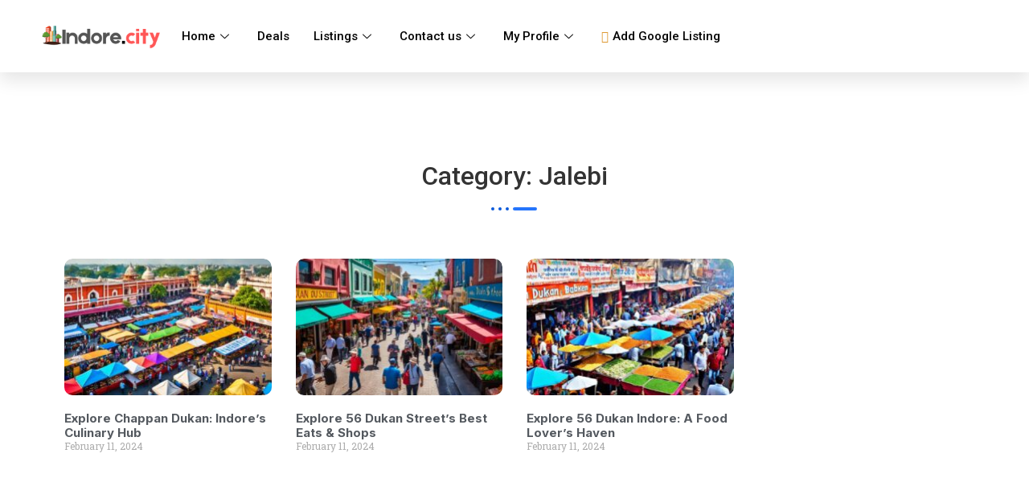

--- FILE ---
content_type: text/html; charset=UTF-8
request_url: https://indore.city/category/jalebi/
body_size: 23207
content:
<!doctype html>
<html dir="ltr" lang="en-US" prefix="og: https://ogp.me/ns#">
<head>
	<meta charset="UTF-8">
	<meta name="viewport" content="width=device-width, initial-scale=1">
	<link rel="profile" href="https://gmpg.org/xfn/11">
	<title>Jalebi - Indore Insights: Your Ultimate Guide to the City</title>

		<!-- All in One SEO Pro 4.6.0 - aioseo.com -->
		<meta name="robots" content="max-image-preview:large" />
		<link rel="canonical" href="https://indore.city/category/jalebi/" />
		<meta name="generator" content="All in One SEO Pro (AIOSEO) 4.6.0" />
		<meta property="og:locale" content="en_US" />
		<meta property="og:site_name" content="Indore Insights: Your Ultimate Guide to the City -" />
		<meta property="og:type" content="article" />
		<meta property="og:title" content="Jalebi - Indore Insights: Your Ultimate Guide to the City" />
		<meta property="og:url" content="https://indore.city/category/jalebi/" />
		<meta property="og:image" content="https://indore.b-cdn.net/wp-content/uploads/2024/06/ndore.city_-e1718454861132.png" />
		<meta property="og:image:secure_url" content="https://indore.b-cdn.net/wp-content/uploads/2024/06/ndore.city_-e1718454861132.png" />
		<meta property="og:image:width" content="450" />
		<meta property="og:image:height" content="94" />
		<meta property="article:publisher" content="https://www.facebook.com/www.indore.city/" />
		<meta name="twitter:card" content="summary_large_image" />
		<meta name="twitter:site" content="@indore__city" />
		<meta name="twitter:title" content="Jalebi - Indore Insights: Your Ultimate Guide to the City" />
		<meta name="twitter:image" content="https://indore.b-cdn.net/wp-content/uploads/2024/06/ndore.city_-e1718454861132.png" />
		<script type="application/ld+json" class="aioseo-schema">
			{"@context":"https:\/\/schema.org","@graph":[{"@type":"BreadcrumbList","@id":"https:\/\/indore.city\/category\/jalebi\/#breadcrumblist","itemListElement":[{"@type":"ListItem","@id":"https:\/\/indore.city\/#listItem","position":1,"name":"Home","item":"https:\/\/indore.city\/","nextItem":"https:\/\/indore.city\/category\/jalebi\/#listItem"},{"@type":"ListItem","@id":"https:\/\/indore.city\/category\/jalebi\/#listItem","position":2,"name":"Jalebi","previousItem":"https:\/\/indore.city\/#listItem"}]},{"@type":"CollectionPage","@id":"https:\/\/indore.city\/category\/jalebi\/#collectionpage","url":"https:\/\/indore.city\/category\/jalebi\/","name":"Jalebi - Indore Insights: Your Ultimate Guide to the City","inLanguage":"en-US","isPartOf":{"@id":"https:\/\/indore.city\/#website"},"breadcrumb":{"@id":"https:\/\/indore.city\/category\/jalebi\/#breadcrumblist"}},{"@type":"Organization","@id":"https:\/\/indore.city\/#organization","name":"Indore Insights: Your Ultimate Guide to the City","url":"https:\/\/indore.city\/","logo":{"@type":"ImageObject","url":"https:\/\/indore.city\/wp-content\/uploads\/2024\/06\/ndore.city_-e1718454861132.png","@id":"https:\/\/indore.city\/category\/jalebi\/#organizationLogo","width":450,"height":94},"image":{"@id":"https:\/\/indore.city\/category\/jalebi\/#organizationLogo"},"sameAs":["https:\/\/www.facebook.com\/www.indore.city\/","https:\/\/twitter.com\/indore__city","https:\/\/www.instagram.com\/__indore.city\/"],"contactPoint":{"@type":"ContactPoint","telephone":"+918989817575","contactType":"Customer Support"}},{"@type":"WebSite","@id":"https:\/\/indore.city\/#website","url":"https:\/\/indore.city\/","name":"Indore Insights: Your Ultimate Guide to the City","inLanguage":"en-US","publisher":{"@id":"https:\/\/indore.city\/#organization"}}]}
		</script>
		<!-- All in One SEO Pro -->


		<!-- Meta Tag Manager -->
		<meta name="google-site-verification" content="zetw0PS5Sz1sLp4FI5U82dHcWbD59k0I4MJyIAyMQdY" />
		<!-- / Meta Tag Manager -->
<link rel='dns-prefetch' href='//fonts.googleapis.com' />
<link rel='dns-prefetch' href='//indore.b-cdn.net' />
<link href='https://indore.b-cdn.net' rel='preconnect' />
<link rel="alternate" type="application/rss+xml" title="Indore Insights: Your Ultimate Guide to the City &raquo; Feed" href="https://indore.city/feed/" />
<link rel="alternate" type="application/rss+xml" title="Indore Insights: Your Ultimate Guide to the City &raquo; Comments Feed" href="https://indore.city/comments/feed/" />
<link rel="alternate" type="application/rss+xml" title="Indore Insights: Your Ultimate Guide to the City &raquo; Jalebi Category Feed" href="https://indore.city/category/jalebi/feed/" />
		<!-- This site uses the Google Analytics by MonsterInsights plugin v9.2.4 - Using Analytics tracking - https://www.monsterinsights.com/ -->
		<!-- Note: MonsterInsights is not currently configured on this site. The site owner needs to authenticate with Google Analytics in the MonsterInsights settings panel. -->
					<!-- No tracking code set -->
				<!-- / Google Analytics by MonsterInsights -->
		<style id='wp-img-auto-sizes-contain-inline-css'>
img:is([sizes=auto i],[sizes^="auto," i]){contain-intrinsic-size:3000px 1500px}
/*# sourceURL=wp-img-auto-sizes-contain-inline-css */
</style>
<link data-minify="1" rel='stylesheet' id='formidable-css' href='https://indore.b-cdn.net/wp-content/cache/min/1/wp-content/plugins/formidable/css/formidableforms.css?ver=1757674506' media='all' />
<style id='wp-emoji-styles-inline-css'>

	img.wp-smiley, img.emoji {
		display: inline !important;
		border: none !important;
		box-shadow: none !important;
		height: 1em !important;
		width: 1em !important;
		margin: 0 0.07em !important;
		vertical-align: -0.1em !important;
		background: none !important;
		padding: 0 !important;
	}
/*# sourceURL=wp-emoji-styles-inline-css */
</style>
<link rel='stylesheet' id='wp-block-library-css' href='https://indore.b-cdn.net/wp-includes/css/dist/block-library/style.min.css' media='all' />
<style id='global-styles-inline-css'>
:root{--wp--preset--aspect-ratio--square: 1;--wp--preset--aspect-ratio--4-3: 4/3;--wp--preset--aspect-ratio--3-4: 3/4;--wp--preset--aspect-ratio--3-2: 3/2;--wp--preset--aspect-ratio--2-3: 2/3;--wp--preset--aspect-ratio--16-9: 16/9;--wp--preset--aspect-ratio--9-16: 9/16;--wp--preset--color--black: #000000;--wp--preset--color--cyan-bluish-gray: #abb8c3;--wp--preset--color--white: #ffffff;--wp--preset--color--pale-pink: #f78da7;--wp--preset--color--vivid-red: #cf2e2e;--wp--preset--color--luminous-vivid-orange: #ff6900;--wp--preset--color--luminous-vivid-amber: #fcb900;--wp--preset--color--light-green-cyan: #7bdcb5;--wp--preset--color--vivid-green-cyan: #00d084;--wp--preset--color--pale-cyan-blue: #8ed1fc;--wp--preset--color--vivid-cyan-blue: #0693e3;--wp--preset--color--vivid-purple: #9b51e0;--wp--preset--gradient--vivid-cyan-blue-to-vivid-purple: linear-gradient(135deg,rgb(6,147,227) 0%,rgb(155,81,224) 100%);--wp--preset--gradient--light-green-cyan-to-vivid-green-cyan: linear-gradient(135deg,rgb(122,220,180) 0%,rgb(0,208,130) 100%);--wp--preset--gradient--luminous-vivid-amber-to-luminous-vivid-orange: linear-gradient(135deg,rgb(252,185,0) 0%,rgb(255,105,0) 100%);--wp--preset--gradient--luminous-vivid-orange-to-vivid-red: linear-gradient(135deg,rgb(255,105,0) 0%,rgb(207,46,46) 100%);--wp--preset--gradient--very-light-gray-to-cyan-bluish-gray: linear-gradient(135deg,rgb(238,238,238) 0%,rgb(169,184,195) 100%);--wp--preset--gradient--cool-to-warm-spectrum: linear-gradient(135deg,rgb(74,234,220) 0%,rgb(151,120,209) 20%,rgb(207,42,186) 40%,rgb(238,44,130) 60%,rgb(251,105,98) 80%,rgb(254,248,76) 100%);--wp--preset--gradient--blush-light-purple: linear-gradient(135deg,rgb(255,206,236) 0%,rgb(152,150,240) 100%);--wp--preset--gradient--blush-bordeaux: linear-gradient(135deg,rgb(254,205,165) 0%,rgb(254,45,45) 50%,rgb(107,0,62) 100%);--wp--preset--gradient--luminous-dusk: linear-gradient(135deg,rgb(255,203,112) 0%,rgb(199,81,192) 50%,rgb(65,88,208) 100%);--wp--preset--gradient--pale-ocean: linear-gradient(135deg,rgb(255,245,203) 0%,rgb(182,227,212) 50%,rgb(51,167,181) 100%);--wp--preset--gradient--electric-grass: linear-gradient(135deg,rgb(202,248,128) 0%,rgb(113,206,126) 100%);--wp--preset--gradient--midnight: linear-gradient(135deg,rgb(2,3,129) 0%,rgb(40,116,252) 100%);--wp--preset--font-size--small: 13px;--wp--preset--font-size--medium: 20px;--wp--preset--font-size--large: 36px;--wp--preset--font-size--x-large: 42px;--wp--preset--spacing--20: 0.44rem;--wp--preset--spacing--30: 0.67rem;--wp--preset--spacing--40: 1rem;--wp--preset--spacing--50: 1.5rem;--wp--preset--spacing--60: 2.25rem;--wp--preset--spacing--70: 3.38rem;--wp--preset--spacing--80: 5.06rem;--wp--preset--shadow--natural: 6px 6px 9px rgba(0, 0, 0, 0.2);--wp--preset--shadow--deep: 12px 12px 50px rgba(0, 0, 0, 0.4);--wp--preset--shadow--sharp: 6px 6px 0px rgba(0, 0, 0, 0.2);--wp--preset--shadow--outlined: 6px 6px 0px -3px rgb(255, 255, 255), 6px 6px rgb(0, 0, 0);--wp--preset--shadow--crisp: 6px 6px 0px rgb(0, 0, 0);}:where(.is-layout-flex){gap: 0.5em;}:where(.is-layout-grid){gap: 0.5em;}body .is-layout-flex{display: flex;}.is-layout-flex{flex-wrap: wrap;align-items: center;}.is-layout-flex > :is(*, div){margin: 0;}body .is-layout-grid{display: grid;}.is-layout-grid > :is(*, div){margin: 0;}:where(.wp-block-columns.is-layout-flex){gap: 2em;}:where(.wp-block-columns.is-layout-grid){gap: 2em;}:where(.wp-block-post-template.is-layout-flex){gap: 1.25em;}:where(.wp-block-post-template.is-layout-grid){gap: 1.25em;}.has-black-color{color: var(--wp--preset--color--black) !important;}.has-cyan-bluish-gray-color{color: var(--wp--preset--color--cyan-bluish-gray) !important;}.has-white-color{color: var(--wp--preset--color--white) !important;}.has-pale-pink-color{color: var(--wp--preset--color--pale-pink) !important;}.has-vivid-red-color{color: var(--wp--preset--color--vivid-red) !important;}.has-luminous-vivid-orange-color{color: var(--wp--preset--color--luminous-vivid-orange) !important;}.has-luminous-vivid-amber-color{color: var(--wp--preset--color--luminous-vivid-amber) !important;}.has-light-green-cyan-color{color: var(--wp--preset--color--light-green-cyan) !important;}.has-vivid-green-cyan-color{color: var(--wp--preset--color--vivid-green-cyan) !important;}.has-pale-cyan-blue-color{color: var(--wp--preset--color--pale-cyan-blue) !important;}.has-vivid-cyan-blue-color{color: var(--wp--preset--color--vivid-cyan-blue) !important;}.has-vivid-purple-color{color: var(--wp--preset--color--vivid-purple) !important;}.has-black-background-color{background-color: var(--wp--preset--color--black) !important;}.has-cyan-bluish-gray-background-color{background-color: var(--wp--preset--color--cyan-bluish-gray) !important;}.has-white-background-color{background-color: var(--wp--preset--color--white) !important;}.has-pale-pink-background-color{background-color: var(--wp--preset--color--pale-pink) !important;}.has-vivid-red-background-color{background-color: var(--wp--preset--color--vivid-red) !important;}.has-luminous-vivid-orange-background-color{background-color: var(--wp--preset--color--luminous-vivid-orange) !important;}.has-luminous-vivid-amber-background-color{background-color: var(--wp--preset--color--luminous-vivid-amber) !important;}.has-light-green-cyan-background-color{background-color: var(--wp--preset--color--light-green-cyan) !important;}.has-vivid-green-cyan-background-color{background-color: var(--wp--preset--color--vivid-green-cyan) !important;}.has-pale-cyan-blue-background-color{background-color: var(--wp--preset--color--pale-cyan-blue) !important;}.has-vivid-cyan-blue-background-color{background-color: var(--wp--preset--color--vivid-cyan-blue) !important;}.has-vivid-purple-background-color{background-color: var(--wp--preset--color--vivid-purple) !important;}.has-black-border-color{border-color: var(--wp--preset--color--black) !important;}.has-cyan-bluish-gray-border-color{border-color: var(--wp--preset--color--cyan-bluish-gray) !important;}.has-white-border-color{border-color: var(--wp--preset--color--white) !important;}.has-pale-pink-border-color{border-color: var(--wp--preset--color--pale-pink) !important;}.has-vivid-red-border-color{border-color: var(--wp--preset--color--vivid-red) !important;}.has-luminous-vivid-orange-border-color{border-color: var(--wp--preset--color--luminous-vivid-orange) !important;}.has-luminous-vivid-amber-border-color{border-color: var(--wp--preset--color--luminous-vivid-amber) !important;}.has-light-green-cyan-border-color{border-color: var(--wp--preset--color--light-green-cyan) !important;}.has-vivid-green-cyan-border-color{border-color: var(--wp--preset--color--vivid-green-cyan) !important;}.has-pale-cyan-blue-border-color{border-color: var(--wp--preset--color--pale-cyan-blue) !important;}.has-vivid-cyan-blue-border-color{border-color: var(--wp--preset--color--vivid-cyan-blue) !important;}.has-vivid-purple-border-color{border-color: var(--wp--preset--color--vivid-purple) !important;}.has-vivid-cyan-blue-to-vivid-purple-gradient-background{background: var(--wp--preset--gradient--vivid-cyan-blue-to-vivid-purple) !important;}.has-light-green-cyan-to-vivid-green-cyan-gradient-background{background: var(--wp--preset--gradient--light-green-cyan-to-vivid-green-cyan) !important;}.has-luminous-vivid-amber-to-luminous-vivid-orange-gradient-background{background: var(--wp--preset--gradient--luminous-vivid-amber-to-luminous-vivid-orange) !important;}.has-luminous-vivid-orange-to-vivid-red-gradient-background{background: var(--wp--preset--gradient--luminous-vivid-orange-to-vivid-red) !important;}.has-very-light-gray-to-cyan-bluish-gray-gradient-background{background: var(--wp--preset--gradient--very-light-gray-to-cyan-bluish-gray) !important;}.has-cool-to-warm-spectrum-gradient-background{background: var(--wp--preset--gradient--cool-to-warm-spectrum) !important;}.has-blush-light-purple-gradient-background{background: var(--wp--preset--gradient--blush-light-purple) !important;}.has-blush-bordeaux-gradient-background{background: var(--wp--preset--gradient--blush-bordeaux) !important;}.has-luminous-dusk-gradient-background{background: var(--wp--preset--gradient--luminous-dusk) !important;}.has-pale-ocean-gradient-background{background: var(--wp--preset--gradient--pale-ocean) !important;}.has-electric-grass-gradient-background{background: var(--wp--preset--gradient--electric-grass) !important;}.has-midnight-gradient-background{background: var(--wp--preset--gradient--midnight) !important;}.has-small-font-size{font-size: var(--wp--preset--font-size--small) !important;}.has-medium-font-size{font-size: var(--wp--preset--font-size--medium) !important;}.has-large-font-size{font-size: var(--wp--preset--font-size--large) !important;}.has-x-large-font-size{font-size: var(--wp--preset--font-size--x-large) !important;}
/*# sourceURL=global-styles-inline-css */
</style>

<style id='classic-theme-styles-inline-css'>
/*! This file is auto-generated */
.wp-block-button__link{color:#fff;background-color:#32373c;border-radius:9999px;box-shadow:none;text-decoration:none;padding:calc(.667em + 2px) calc(1.333em + 2px);font-size:1.125em}.wp-block-file__button{background:#32373c;color:#fff;text-decoration:none}
/*# sourceURL=/wp-includes/css/classic-themes.min.css */
</style>
<link data-minify="1" rel='stylesheet' id='jet-engine-frontend-css' href='https://indore.b-cdn.net/wp-content/cache/min/1/wp-content/plugins/jet-engine/assets/css/frontend.css?ver=1757674506' media='all' />
<link rel='stylesheet' id='userpro_google_font-css' href='https://fonts.googleapis.com/css?family=Roboto%3A400%2C400italic%2C700%2C700italic%2C300italic%2C300' media='all' />
<link data-minify="1" rel='stylesheet' id='userpro_skin_min-css' href='https://indore.b-cdn.net/wp-content/cache/min/1/wp-content/plugins/userpro/skins/elegant/style.css?ver=1757674506' media='all' />
<link data-minify="1" rel='stylesheet' id='up_fontawesome-css' href='https://indore.b-cdn.net/wp-content/cache/min/1/wp-content/plugins/userpro/css/up-fontawesome.css?ver=1757674506' media='all' />
<link data-minify="1" rel='stylesheet' id='up_timeline_css-css' href='https://indore.b-cdn.net/wp-content/cache/min/1/wp-content/plugins/userpro/addons/timeline/assets/css/timeline.css?ver=1757674506' media='all' />
<link data-minify="1" rel='stylesheet' id='yasrcss-css' href='https://indore.b-cdn.net/wp-content/cache/min/1/wp-content/plugins/yet-another-stars-rating-premium/includes/css/yasr.css?ver=1757674506' media='all' />
<style id='yasrcss-inline-css'>
.yasr-star-rating {
            background-image: url("https://indore.b-cdn.net/wp-content/plugins/yet-another-stars-rating-premium/yasr_pro/includes/img/stars/0yasr_0.svg");
        }
        .yasr-star-rating .yasr-star-value {
            background: url("https://indore.b-cdn.net/wp-content/plugins/yet-another-stars-rating-premium/yasr_pro/includes/img/stars/0yasr_1.svg") ;
        }
/*# sourceURL=yasrcss-inline-css */
</style>
<link data-minify="1" rel='stylesheet' id='yasrprocss-css' href='https://indore.b-cdn.net/wp-content/cache/min/1/wp-content/plugins/yet-another-stars-rating-premium/yasr_pro/css/yasr-pro-front.css?ver=1757674506' media='all' />
<link rel='stylesheet' id='hello-elementor-css' href='https://indore.b-cdn.net/wp-content/themes/hello-elementor/style.min.css' media='all' />
<link rel='stylesheet' id='hello-elementor-theme-style-css' href='https://indore.b-cdn.net/wp-content/themes/hello-elementor/theme.min.css' media='all' />
<link rel='stylesheet' id='hello-elementor-header-footer-css' href='https://indore.b-cdn.net/wp-content/themes/hello-elementor/header-footer.min.css' media='all' />
<link rel='stylesheet' id='elementor-frontend-css' href='https://indore.b-cdn.net/wp-content/plugins/elementor/assets/css/frontend-lite.min.css' media='all' />
<link rel='stylesheet' id='elementor-post-28073-css' href='https://indore.b-cdn.net/wp-content/uploads/elementor/css/post-28073.css' media='all' />
<link rel='stylesheet' id='jet-theme-core-frontend-styles-css' href='https://indore.b-cdn.net/wp-content/plugins/jet-theme-core/assets/css/frontend.css' media='all' />
<link data-minify="1" rel='stylesheet' id='elementor-icons-css' href='https://indore.b-cdn.net/wp-content/cache/min/1/wp-content/plugins/elementor/assets/lib/eicons/css/elementor-icons.min.css?ver=1757674506' media='all' />
<link data-minify="1" rel='stylesheet' id='swiper-css' href='https://indore.b-cdn.net/wp-content/cache/min/1/wp-content/plugins/elementor/assets/lib/swiper/v8/css/swiper.min.css?ver=1757674506' media='all' />
<link rel='stylesheet' id='elementor-pro-css' href='https://indore.b-cdn.net/wp-content/plugins/elementor-pro/assets/css/frontend-lite.min.css' media='all' />
<link data-minify="1" rel='stylesheet' id='cotton-css' href='https://indore.b-cdn.net/wp-content/cache/min/1/wp-content/plugins/elementskit/modules/mouse-cursor/assets/css/style.css?ver=1757674506' media='all' />
<link rel='stylesheet' id='elementor-global-css' href='https://indore.b-cdn.net/wp-content/uploads/elementor/css/global.css' media='all' />
<link rel='stylesheet' id='elementor-post-28701-css' href='https://indore.b-cdn.net/wp-content/uploads/elementor/css/post-28701.css' media='all' />
<link rel='stylesheet' id='elementor-post-28164-css' href='https://indore.b-cdn.net/wp-content/uploads/elementor/css/post-28164.css' media='all' />
<link rel='stylesheet' id='elementor-post-28267-css' href='https://indore.b-cdn.net/wp-content/uploads/elementor/css/post-28267.css' media='all' />
<link data-minify="1" rel='stylesheet' id='elementor-icons-ekiticons-css' href='https://indore.b-cdn.net/wp-content/cache/min/1/wp-content/plugins/elementskit-lite/modules/elementskit-icon-pack/assets/css/ekiticons.css?ver=1757674506' media='all' />
<link data-minify="1" rel='stylesheet' id='elementskit-parallax-style-css' href='https://indore.b-cdn.net/wp-content/cache/min/1/wp-content/plugins/elementskit/modules/parallax/assets/css/style.css?ver=1757674506' media='all' />
<link data-minify="1" rel='stylesheet' id='yasrcssdarkscheme-css' href='https://indore.b-cdn.net/wp-content/cache/min/1/wp-content/plugins/yet-another-stars-rating-premium/includes/css/yasr-table-dark.css?ver=1757674506' media='all' />
<link rel='stylesheet' id='jquery-chosen-css' href='https://indore.b-cdn.net/wp-content/plugins/jet-search/assets/lib/chosen/chosen.min.css' media='all' />
<link data-minify="1" rel='stylesheet' id='jet-search-css' href='https://indore.b-cdn.net/wp-content/cache/min/1/wp-content/plugins/jet-search/assets/css/jet-search.css?ver=1757674506' media='all' />
<link data-minify="1" rel='stylesheet' id='ekit-widget-styles-css' href='https://indore.b-cdn.net/wp-content/cache/min/1/wp-content/plugins/elementskit-lite/widgets/init/assets/css/widget-styles.css?ver=1757674507' media='all' />
<link data-minify="1" rel='stylesheet' id='ekit-widget-styles-pro-css' href='https://indore.b-cdn.net/wp-content/cache/min/1/wp-content/plugins/elementskit/widgets/init/assets/css/widget-styles-pro.css?ver=1757674507' media='all' />
<link data-minify="1" rel='stylesheet' id='ekit-responsive-css' href='https://indore.b-cdn.net/wp-content/cache/min/1/wp-content/plugins/elementskit-lite/widgets/init/assets/css/responsive.css?ver=1757674507' media='all' />
<link rel='stylesheet' id='google-fonts-1-css' href='https://fonts.googleapis.com/css?family=Roboto%3A100%2C100italic%2C200%2C200italic%2C300%2C300italic%2C400%2C400italic%2C500%2C500italic%2C600%2C600italic%2C700%2C700italic%2C800%2C800italic%2C900%2C900italic%7CRoboto+Slab%3A100%2C100italic%2C200%2C200italic%2C300%2C300italic%2C400%2C400italic%2C500%2C500italic%2C600%2C600italic%2C700%2C700italic%2C800%2C800italic%2C900%2C900italic%7CMontserrat%3A100%2C100italic%2C200%2C200italic%2C300%2C300italic%2C400%2C400italic%2C500%2C500italic%2C600%2C600italic%2C700%2C700italic%2C800%2C800italic%2C900%2C900italic%7CInter%3A100%2C100italic%2C200%2C200italic%2C300%2C300italic%2C400%2C400italic%2C500%2C500italic%2C600%2C600italic%2C700%2C700italic%2C800%2C800italic%2C900%2C900italic&#038;display=swap' media='all' />
<link rel='stylesheet' id='elementor-icons-shared-0-css' href='https://indore.b-cdn.net/wp-content/plugins/elementor/assets/lib/font-awesome/css/fontawesome.min.css' media='all' />
<link data-minify="1" rel='stylesheet' id='elementor-icons-fa-solid-css' href='https://indore.b-cdn.net/wp-content/cache/min/1/wp-content/plugins/elementor/assets/lib/font-awesome/css/solid.min.css?ver=1757674507' media='all' />
<link data-minify="1" rel='stylesheet' id='elementor-icons-fa-brands-css' href='https://indore.b-cdn.net/wp-content/cache/min/1/wp-content/plugins/elementor/assets/lib/font-awesome/css/brands.min.css?ver=1757674507' media='all' />
<link rel="preconnect" href="https://fonts.gstatic.com/" crossorigin><script type="text/javascript">
            window._nslDOMReady = function (callback) {
                if ( document.readyState === "complete" || document.readyState === "interactive" ) {
                    callback();
                } else {
                    document.addEventListener( "DOMContentLoaded", callback );
                }
            };
            </script><script src="https://indore.b-cdn.net/wp-includes/js/jquery/jquery.min.js" id="jquery-core-js"></script>
<script src="https://indore.b-cdn.net/wp-includes/js/jquery/jquery-migrate.min.js" id="jquery-migrate-js"></script>
<script data-minify="1" src="https://indore.b-cdn.net/wp-content/cache/min/1/wp-content/plugins/elementskit/modules/parallax/assets/js/jarallax.js?ver=1757674507" id="jarallax-js"></script>
<script id="userpro_sc-js-extra">
var up_social_ajax  = {"ajaxurl":"https://indore.city/wp-admin/admin-ajax.php","security":"05b515e094","data":{"is_user_logged_in":false}};
//# sourceURL=userpro_sc-js-extra
</script>
<script data-minify="1" src="https://indore.b-cdn.net/wp-content/cache/min/1/wp-content/plugins/userpro/addons/social/scripts/userpro-social.js?ver=1757674507" id="userpro_sc-js"></script>
<script data-minify="1" src="https://indore.b-cdn.net/wp-content/cache/min/1/wp-content/plugins/userpro/scripts/userpro.encrypt.js?ver=1757674507" id="userpro_encrypt_js-js"></script>
<link rel="https://api.w.org/" href="https://indore.city/wp-json/" /><link rel="alternate" title="JSON" type="application/json" href="https://indore.city/wp-json/wp/v2/categories/2790" /><link rel="EditURI" type="application/rsd+xml" title="RSD" href="https://indore.city/xmlrpc.php?rsd" />
<meta name="generator" content="WordPress 6.9" />
    <script type="text/javascript">
        var userpro_ajax_url = 'https://indore.city/wp-admin/admin-ajax.php';
        var dateformat = 'dd-mm-yy';
    </script>
    <script type="text/javascript">document.documentElement.className += " js";</script>
<meta name="generator" content="Elementor 3.22.3; features: e_optimized_assets_loading, e_optimized_css_loading, additional_custom_breakpoints; settings: css_print_method-external, google_font-enabled, font_display-swap">

			<script type="text/javascript">
				var elementskit_module_parallax_url = "https://indore.city/wp-content/plugins/elementskit/modules/parallax/"
			</script>
		<link rel="icon" href="https://indore.b-cdn.net/wp-content/uploads/2023/03/cropped-android-chrome-512x512-1-32x32.png" sizes="32x32" />
<link rel="icon" href="https://indore.b-cdn.net/wp-content/uploads/2023/03/cropped-android-chrome-512x512-1-192x192.png" sizes="192x192" />
<link rel="apple-touch-icon" href="https://indore.b-cdn.net/wp-content/uploads/2023/03/cropped-android-chrome-512x512-1-180x180.png" />
<meta name="msapplication-TileImage" content="https://indore.b-cdn.net/wp-content/uploads/2023/03/cropped-android-chrome-512x512-1-270x270.png" />
<style type="text/css">div.nsl-container[data-align="left"] {
    text-align: left;
}

div.nsl-container[data-align="center"] {
    text-align: center;
}

div.nsl-container[data-align="right"] {
    text-align: right;
}


div.nsl-container div.nsl-container-buttons a[data-plugin="nsl"] {
    text-decoration: none;
    box-shadow: none;
    border: 0;
}

div.nsl-container .nsl-container-buttons {
    display: flex;
    padding: 5px 0;
}

div.nsl-container.nsl-container-block .nsl-container-buttons {
    display: inline-grid;
    grid-template-columns: minmax(145px, auto);
}

div.nsl-container-block-fullwidth .nsl-container-buttons {
    flex-flow: column;
    align-items: center;
}

div.nsl-container-block-fullwidth .nsl-container-buttons a,
div.nsl-container-block .nsl-container-buttons a {
    flex: 1 1 auto;
    display: block;
    margin: 5px 0;
    width: 100%;
}

div.nsl-container-inline {
    margin: -5px;
    text-align: left;
}

div.nsl-container-inline .nsl-container-buttons {
    justify-content: center;
    flex-wrap: wrap;
}

div.nsl-container-inline .nsl-container-buttons a {
    margin: 5px;
    display: inline-block;
}

div.nsl-container-grid .nsl-container-buttons {
    flex-flow: row;
    align-items: center;
    flex-wrap: wrap;
}

div.nsl-container-grid .nsl-container-buttons a {
    flex: 1 1 auto;
    display: block;
    margin: 5px;
    max-width: 280px;
    width: 100%;
}

@media only screen and (min-width: 650px) {
    div.nsl-container-grid .nsl-container-buttons a {
        width: auto;
    }
}

div.nsl-container .nsl-button {
    cursor: pointer;
    vertical-align: top;
    border-radius: 4px;
}

div.nsl-container .nsl-button-default {
    color: #fff;
    display: flex;
}

div.nsl-container .nsl-button-icon {
    display: inline-block;
}

div.nsl-container .nsl-button-svg-container {
    flex: 0 0 auto;
    padding: 8px;
    display: flex;
    align-items: center;
}

div.nsl-container svg {
    height: 24px;
    width: 24px;
    vertical-align: top;
}

div.nsl-container .nsl-button-default div.nsl-button-label-container {
    margin: 0 24px 0 12px;
    padding: 10px 0;
    font-family: Helvetica, Arial, sans-serif;
    font-size: 16px;
    line-height: 20px;
    letter-spacing: .25px;
    overflow: hidden;
    text-align: center;
    text-overflow: clip;
    white-space: nowrap;
    flex: 1 1 auto;
    -webkit-font-smoothing: antialiased;
    -moz-osx-font-smoothing: grayscale;
    text-transform: none;
    display: inline-block;
}

div.nsl-container .nsl-button-google[data-skin="dark"] .nsl-button-svg-container {
    margin: 1px;
    padding: 7px;
    border-radius: 3px;
    background: #fff;
}

div.nsl-container .nsl-button-google[data-skin="light"] {
    border-radius: 1px;
    box-shadow: 0 1px 5px 0 rgba(0, 0, 0, .25);
    color: RGBA(0, 0, 0, 0.54);
}

div.nsl-container .nsl-button-apple .nsl-button-svg-container {
    padding: 0 6px;
}

div.nsl-container .nsl-button-apple .nsl-button-svg-container svg {
    height: 40px;
    width: auto;
}

div.nsl-container .nsl-button-apple[data-skin="light"] {
    color: #000;
    box-shadow: 0 0 0 1px #000;
}

div.nsl-container .nsl-button-facebook[data-skin="white"] {
    color: #000;
    box-shadow: inset 0 0 0 1px #000;
}

div.nsl-container .nsl-button-facebook[data-skin="light"] {
    color: #1877F2;
    box-shadow: inset 0 0 0 1px #1877F2;
}

div.nsl-container .nsl-button-spotify[data-skin="white"] {
    color: #191414;
    box-shadow: inset 0 0 0 1px #191414;
}

div.nsl-container .nsl-button-apple div.nsl-button-label-container {
    font-size: 17px;
    font-family: -apple-system, BlinkMacSystemFont, "Segoe UI", Roboto, Helvetica, Arial, sans-serif, "Apple Color Emoji", "Segoe UI Emoji", "Segoe UI Symbol";
}

div.nsl-container .nsl-button-slack div.nsl-button-label-container {
    font-size: 17px;
    font-family: -apple-system, BlinkMacSystemFont, "Segoe UI", Roboto, Helvetica, Arial, sans-serif, "Apple Color Emoji", "Segoe UI Emoji", "Segoe UI Symbol";
}

div.nsl-container .nsl-button-slack[data-skin="light"] {
    color: #000000;
    box-shadow: inset 0 0 0 1px #DDDDDD;
}

div.nsl-container .nsl-button-tiktok[data-skin="light"] {
    color: #161823;
    box-shadow: 0 0 0 1px rgba(22, 24, 35, 0.12);
}


div.nsl-container .nsl-button-kakao {
    color: rgba(0, 0, 0, 0.85);
}

.nsl-clear {
    clear: both;
}

.nsl-container {
    clear: both;
}

.nsl-disabled-provider .nsl-button {
    filter: grayscale(1);
    opacity: 0.8;
}

/*Button align start*/

div.nsl-container-inline[data-align="left"] .nsl-container-buttons {
    justify-content: flex-start;
}

div.nsl-container-inline[data-align="center"] .nsl-container-buttons {
    justify-content: center;
}

div.nsl-container-inline[data-align="right"] .nsl-container-buttons {
    justify-content: flex-end;
}


div.nsl-container-grid[data-align="left"] .nsl-container-buttons {
    justify-content: flex-start;
}

div.nsl-container-grid[data-align="center"] .nsl-container-buttons {
    justify-content: center;
}

div.nsl-container-grid[data-align="right"] .nsl-container-buttons {
    justify-content: flex-end;
}

div.nsl-container-grid[data-align="space-around"] .nsl-container-buttons {
    justify-content: space-around;
}

div.nsl-container-grid[data-align="space-between"] .nsl-container-buttons {
    justify-content: space-between;
}

/* Button align end*/

/* Redirect */

#nsl-redirect-overlay {
    display: flex;
    flex-direction: column;
    justify-content: center;
    align-items: center;
    position: fixed;
    z-index: 1000000;
    left: 0;
    top: 0;
    width: 100%;
    height: 100%;
    backdrop-filter: blur(1px);
    background-color: RGBA(0, 0, 0, .32);;
}

#nsl-redirect-overlay-container {
    display: flex;
    flex-direction: column;
    justify-content: center;
    align-items: center;
    background-color: white;
    padding: 30px;
    border-radius: 10px;
}

#nsl-redirect-overlay-spinner {
    content: '';
    display: block;
    margin: 20px;
    border: 9px solid RGBA(0, 0, 0, .6);
    border-top: 9px solid #fff;
    border-radius: 50%;
    box-shadow: inset 0 0 0 1px RGBA(0, 0, 0, .6), 0 0 0 1px RGBA(0, 0, 0, .6);
    width: 40px;
    height: 40px;
    animation: nsl-loader-spin 2s linear infinite;
}

@keyframes nsl-loader-spin {
    0% {
        transform: rotate(0deg)
    }
    to {
        transform: rotate(360deg)
    }
}

#nsl-redirect-overlay-title {
    font-family: -apple-system, BlinkMacSystemFont, "Segoe UI", Roboto, Oxygen-Sans, Ubuntu, Cantarell, "Helvetica Neue", sans-serif;
    font-size: 18px;
    font-weight: bold;
    color: #3C434A;
}

#nsl-redirect-overlay-text {
    font-family: -apple-system, BlinkMacSystemFont, "Segoe UI", Roboto, Oxygen-Sans, Ubuntu, Cantarell, "Helvetica Neue", sans-serif;
    text-align: center;
    font-size: 14px;
    color: #3C434A;
}

/* Redirect END*/</style><style type="text/css">/* Notice fallback */
#nsl-notices-fallback {
    position: fixed;
    right: 10px;
    top: 10px;
    z-index: 10000;
}

.admin-bar #nsl-notices-fallback {
    top: 42px;
}

#nsl-notices-fallback > div {
    position: relative;
    background: #fff;
    border-left: 4px solid #fff;
    box-shadow: 0 1px 1px 0 rgba(0, 0, 0, .1);
    margin: 5px 15px 2px;
    padding: 1px 20px;
}

#nsl-notices-fallback > div.error {
    display: block;
    border-left-color: #dc3232;
}

#nsl-notices-fallback > div.updated {
    display: block;
    border-left-color: #46b450;
}

#nsl-notices-fallback p {
    margin: .5em 0;
    padding: 2px;
}

#nsl-notices-fallback > div:after {
    position: absolute;
    right: 5px;
    top: 5px;
    content: '\00d7';
    display: block;
    height: 16px;
    width: 16px;
    line-height: 16px;
    text-align: center;
    font-size: 20px;
    cursor: pointer;
}</style><noscript><style id="rocket-lazyload-nojs-css">.rll-youtube-player, [data-lazy-src]{display:none !important;}</style></noscript><link data-minify="1" rel='stylesheet' id='userpro-fa-icons-local-css' href='https://indore.b-cdn.net/wp-content/cache/min/1/wp-content/plugins/userpro/assets/css/fontawesome/css/all.min.css?ver=1757674507' media='all' />
<link data-minify="1" rel='stylesheet' id='userpro_latest_css-css' href='https://indore.b-cdn.net/wp-content/cache/min/1/wp-content/plugins/userpro/assets/css/main.css?ver=1757674507' media='all' />
<link data-minify="1" rel='stylesheet' id='elementskit-reset-button-for-pro-form-css-css' href='https://indore.b-cdn.net/wp-content/cache/min/1/wp-content/plugins/elementskit/modules/pro-form-reset-button/assets/css/elementskit-reset-button.css?ver=1757674507' media='all' />
<link data-minify="1" rel='stylesheet' id='ekit-particles-css' href='https://indore.b-cdn.net/wp-content/cache/min/1/wp-content/plugins/elementskit/modules/particles/assets/css/particles.css?ver=1757674507' media='all' />
</head>
<body class="archive category category-jalebi category-2790 wp-custom-logo wp-theme-hello-elementor elementor-default elementor-kit-28073 elementor-page-28267">


<a class="skip-link screen-reader-text" href="#content">Skip to content</a>

		<div data-elementor-type="header" data-elementor-id="28701" class="elementor elementor-28701 elementor-location-header" data-elementor-post-type="elementor_library">
					<section class="elementor-section elementor-top-section elementor-element elementor-element-26614953 elementor-section-height-min-height elementor-section-boxed elementor-section-height-default elementor-section-items-middle" data-id="26614953" data-element_type="section" data-settings="{&quot;background_background&quot;:&quot;classic&quot;,&quot;sticky&quot;:&quot;top&quot;,&quot;sticky_on&quot;:[&quot;desktop&quot;,&quot;tablet&quot;,&quot;mobile&quot;],&quot;sticky_offset&quot;:0,&quot;sticky_effects_offset&quot;:0}">
						<div class="elementor-container elementor-column-gap-default">
					<div class="elementor-column elementor-col-33 elementor-top-column elementor-element elementor-element-a269db9" data-id="a269db9" data-element_type="column">
			<div class="elementor-widget-wrap elementor-element-populated">
						<div class="elementor-element elementor-element-2e40454c elementor-widget elementor-widget-image" data-id="2e40454c" data-element_type="widget" data-settings="{&quot;ekit_we_effect_on&quot;:&quot;none&quot;}" data-widget_type="image.default">
				<div class="elementor-widget-container">
			<style>/*! elementor - v3.22.0 - 26-06-2024 */
.elementor-widget-image{text-align:center}.elementor-widget-image a{display:inline-block}.elementor-widget-image a img[src$=".svg"]{width:48px}.elementor-widget-image img{vertical-align:middle;display:inline-block}</style>											<a href="https://indore.city">
							<img width="450" height="94" src="data:image/svg+xml,%3Csvg%20xmlns='http://www.w3.org/2000/svg'%20viewBox='0%200%20450%2094'%3E%3C/svg%3E" class="attachment-full size-full wp-image-28004" alt="" data-lazy-srcset="https://indore.b-cdn.net/wp-content/uploads/2024/06/ndore.city_-e1718454861132.png 450w, https://indore.b-cdn.net/wp-content/uploads/2024/06/ndore.city_-e1718454861132-300x63.png 300w" data-lazy-sizes="(max-width: 450px) 100vw, 450px" data-lazy-src="https://indore.b-cdn.net/wp-content/uploads/2024/06/ndore.city_-e1718454861132.png" /><noscript><img width="450" height="94" src="https://indore.b-cdn.net/wp-content/uploads/2024/06/ndore.city_-e1718454861132.png" class="attachment-full size-full wp-image-28004" alt="" srcset="https://indore.b-cdn.net/wp-content/uploads/2024/06/ndore.city_-e1718454861132.png 450w, https://indore.b-cdn.net/wp-content/uploads/2024/06/ndore.city_-e1718454861132-300x63.png 300w" sizes="(max-width: 450px) 100vw, 450px" /></noscript>								</a>
													</div>
				</div>
					</div>
		</div>
				<div class="elementor-column elementor-col-33 elementor-top-column elementor-element elementor-element-754c5de3" data-id="754c5de3" data-element_type="column">
			<div class="elementor-widget-wrap elementor-element-populated">
						<div class="elementor-element elementor-element-b596471 elementor-widget elementor-widget-ekit-nav-menu" data-id="b596471" data-element_type="widget" data-settings="{&quot;ekit_we_effect_on&quot;:&quot;none&quot;}" data-widget_type="ekit-nav-menu.default">
				<div class="elementor-widget-container">
			<div class="ekit-wid-con ekit_menu_responsive_tablet" data-hamburger-icon="" data-hamburger-icon-type="icon" data-responsive-breakpoint="1024">            <button class="elementskit-menu-hamburger elementskit-menu-toggler"  type="button" aria-label="hamburger-icon">
                                    <span class="elementskit-menu-hamburger-icon"></span><span class="elementskit-menu-hamburger-icon"></span><span class="elementskit-menu-hamburger-icon"></span>
                            </button>
            <div id="ekit-megamenu-homenew" class="elementskit-menu-container elementskit-menu-offcanvas-elements elementskit-navbar-nav-default ekit-nav-menu-one-page-no ekit-nav-dropdown-hover"><ul id="menu-homenew" class="elementskit-navbar-nav elementskit-menu-po-left submenu-click-on-icon"><li id="menu-item-1396" class="menu-item menu-item-type-custom menu-item-object-custom menu-item-home menu-item-has-children menu-item-1396 nav-item elementskit-dropdown-has relative_position elementskit-dropdown-menu-default_width elementskit-mobile-builder-content" data-vertical-menu=750px><a href="https://indore.city/" class="ekit-menu-nav-link ekit-menu-dropdown-toggle">Home<i class="icon icon-down-arrow1 elementskit-submenu-indicator"></i></a>
<ul class="elementskit-dropdown elementskit-submenu-panel">
	<li id="menu-item-23623" class="menu-item menu-item-type-post_type menu-item-object-page menu-item-23623 nav-item elementskit-mobile-builder-content" data-vertical-menu=750px><a href="https://indore.city/gold-rate-today-in-indore/" class=" dropdown-item">gold rate today in indore </a>	<li id="menu-item-17577" class="menu-item menu-item-type-post_type menu-item-object-page menu-item-17577 nav-item elementskit-mobile-builder-content" data-vertical-menu=750px><a href="https://indore.city/blog/" class=" dropdown-item">Blog</a>	<li id="menu-item-28738" class="menu-item menu-item-type-custom menu-item-object-custom menu-item-28738 nav-item elementskit-mobile-builder-content" data-vertical-menu=750px><a href="https://indore.city/all-categories/" class=" dropdown-item">All Categories</a></ul>
</li>
<li id="menu-item-45410" class="menu-item menu-item-type-post_type menu-item-object-page menu-item-45410 nav-item elementskit-mobile-builder-content" data-vertical-menu=750px><a href="https://indore.city/deals/" class="ekit-menu-nav-link">Deals</a></li>
<li id="menu-item-19427" class="menu-item menu-item-type-custom menu-item-object-custom menu-item-has-children menu-item-19427 nav-item elementskit-dropdown-has relative_position elementskit-dropdown-menu-default_width elementskit-mobile-builder-content" data-vertical-menu=750px><a href="#" class="ekit-menu-nav-link ekit-menu-dropdown-toggle">Listings<i class="icon icon-down-arrow1 elementskit-submenu-indicator"></i></a>
<ul class="elementskit-dropdown elementskit-submenu-panel">
	<li id="menu-item-25045" class="menu-item menu-item-type-post_type menu-item-object-page menu-item-25045 nav-item elementskit-mobile-builder-content" data-vertical-menu=750px><a href="https://indore.city/indore-madhya-pradesh/" class=" dropdown-item">indore madhya pradesh </a>	<li id="menu-item-18695" class="menu-item menu-item-type-post_type menu-item-object-page menu-item-18695 nav-item elementskit-mobile-builder-content" data-vertical-menu=750px><a href="https://indore.city/hospitals-in-indore/" class=" dropdown-item">Hospitals</a>	<li id="menu-item-19435" class="menu-item menu-item-type-post_type menu-item-object-page menu-item-19435 nav-item elementskit-mobile-builder-content" data-vertical-menu=750px><a href="https://indore.city/restaurants-in-indore/" class=" dropdown-item">restaurants in indore</a>	<li id="menu-item-28618" class="menu-item menu-item-type-taxonomy menu-item-object-listing_cat menu-item-28618 nav-item elementskit-mobile-builder-content" data-vertical-menu=750px><a href="https://indore.city/listing_cat/school/" class=" dropdown-item">School</a>	<li id="menu-item-28619" class="menu-item menu-item-type-taxonomy menu-item-object-listing_cat menu-item-28619 nav-item elementskit-mobile-builder-content" data-vertical-menu=750px><a href="https://indore.city/listing_cat/beauty-parlour/" class=" dropdown-item">Beauty Parlour</a>	<li id="menu-item-28620" class="menu-item menu-item-type-taxonomy menu-item-object-listing_cat menu-item-28620 nav-item elementskit-mobile-builder-content" data-vertical-menu=750px><a href="https://indore.city/listing_cat/pet-store/" class=" dropdown-item">Pet store</a>	<li id="menu-item-28621" class="menu-item menu-item-type-taxonomy menu-item-object-listing_cat menu-item-28621 nav-item elementskit-mobile-builder-content" data-vertical-menu=750px><a href="https://indore.city/listing_cat/hotel-2/" class=" dropdown-item">Hotel</a>	<li id="menu-item-28622" class="menu-item menu-item-type-taxonomy menu-item-object-listing_cat menu-item-28622 nav-item elementskit-mobile-builder-content" data-vertical-menu=750px><a href="https://indore.city/listing_cat/lawyer/" class=" dropdown-item">Lawyer</a>	<li id="menu-item-28623" class="menu-item menu-item-type-taxonomy menu-item-object-listing_cat menu-item-28623 nav-item elementskit-mobile-builder-content" data-vertical-menu=750px><a href="https://indore.city/listing_cat/shopping-mall/" class=" dropdown-item">Shopping mall</a>	<li id="menu-item-28624" class="menu-item menu-item-type-taxonomy menu-item-object-listing_cat menu-item-28624 nav-item elementskit-mobile-builder-content" data-vertical-menu=750px><a href="https://indore.city/listing_cat/make-up-artist/" class=" dropdown-item">Make-up artist</a></ul>
</li>
<li id="menu-item-15703" class="menu-item menu-item-type-post_type menu-item-object-page menu-item-has-children menu-item-15703 nav-item elementskit-dropdown-has relative_position elementskit-dropdown-menu-default_width elementskit-mobile-builder-content" data-vertical-menu=750px><a href="https://indore.city/contact-us/" class="ekit-menu-nav-link ekit-menu-dropdown-toggle">Contact us<i class="icon icon-down-arrow1 elementskit-submenu-indicator"></i></a>
<ul class="elementskit-dropdown elementskit-submenu-panel">
	<li id="menu-item-1601" class="menu-item menu-item-type-post_type menu-item-object-page menu-item-1601 nav-item elementskit-mobile-builder-content" data-vertical-menu=750px><a href="https://indore.city/terms-conditions/" class=" dropdown-item">Terms &#038; Conditions</a>	<li id="menu-item-1602" class="menu-item menu-item-type-post_type menu-item-object-page menu-item-1602 nav-item elementskit-mobile-builder-content" data-vertical-menu=750px><a href="https://indore.city/privacy-policy-3/" class=" dropdown-item">Privacy policy</a>	<li id="menu-item-45364" class="menu-item menu-item-type-post_type menu-item-object-page menu-item-45364 nav-item elementskit-mobile-builder-content" data-vertical-menu=750px><a href="https://indore.city/free-canva-pro-indore/" class=" dropdown-item">Free Canva Pro – Indore</a>	<li id="menu-item-45278" class="menu-item menu-item-type-post_type menu-item-object-page menu-item-45278 nav-item elementskit-mobile-builder-content" data-vertical-menu=750px><a href="https://indore.city/claim-form/" class=" dropdown-item">Claim Form</a></ul>
</li>
<li id="menu-item-28761" class="menu-item menu-item-type-post_type menu-item-object-page menu-item-has-children menu-item-28761 nav-item elementskit-dropdown-has relative_position elementskit-dropdown-menu-default_width elementskit-mobile-builder-content" data-vertical-menu=750px><a href="https://indore.city/profile-2/" class="ekit-menu-nav-link ekit-menu-dropdown-toggle">My Profile<i class="icon icon-down-arrow1 elementskit-submenu-indicator"></i></a>
<ul class="elementskit-dropdown elementskit-submenu-panel">
	<li id="menu-item-28762" class="nmr-logged-out menu-item menu-item-type-post_type menu-item-object-page menu-item-28762 nav-item elementskit-mobile-builder-content" data-vertical-menu=750px><a href="https://indore.city/profile-2/login/" class=" dropdown-item">Login</a></ul>
</li>
<li id="menu-item-45353" class="menu-item menu-item-type-custom menu-item-object-custom menu-item-45353 nav-item elementskit-mobile-builder-content" data-vertical-menu=750px><a target="_blank" href="https://webdeva.in/submit-for-google-listing/" class="ekit-menu-nav-link"><i class="ekit-menu-icon fa fa-google-plus" style="color:#dd9933" ></i>Add Google Listing</a></li>
</ul><div class="elementskit-nav-identity-panel">
				<div class="elementskit-site-title">
					<a class="elementskit-nav-logo" href="https://indore.city" target="_self" rel="">
						<img src="" title="" alt="" />
					</a> 
				</div><button class="elementskit-menu-close elementskit-menu-toggler" type="button">X</button></div></div>			
			<div class="elementskit-menu-overlay elementskit-menu-offcanvas-elements elementskit-menu-toggler ekit-nav-menu--overlay"></div></div>		</div>
				</div>
					</div>
		</div>
				<div class="elementor-column elementor-col-33 elementor-top-column elementor-element elementor-element-11fd69c5" data-id="11fd69c5" data-element_type="column">
			<div class="elementor-widget-wrap elementor-element-populated">
						<div class="elementor-element elementor-element-27e18b9d elementor-align-right elementor-mobile-align-center elementor-hidden-phone elementor-icon-list--layout-traditional elementor-list-item-link-full_width elementor-widget elementor-widget-icon-list" data-id="27e18b9d" data-element_type="widget" data-settings="{&quot;ekit_we_effect_on&quot;:&quot;none&quot;}" data-widget_type="icon-list.default">
				<div class="elementor-widget-container">
			<link rel="stylesheet" href="https://indore.b-cdn.net/wp-content/plugins/elementor/assets/css/widget-icon-list.min.css">		<ul class="elementor-icon-list-items">
							<li class="elementor-icon-list-item">
											<span class="elementor-icon-list-icon">
							<i aria-hidden="true" class="fas fa-phone-alt"></i>						</span>
										<span class="elementor-icon-list-text">8989817575</span>
									</li>
						</ul>
				</div>
				</div>
					</div>
		</div>
					</div>
		</section>
				</div>
				<div data-elementor-type="archive" data-elementor-id="28267" class="elementor elementor-28267 elementor-location-archive" data-elementor-post-type="elementor_library">
					<section class="elementor-section elementor-top-section elementor-element elementor-element-4f1d9136 elementor-section-boxed elementor-section-height-default elementor-section-height-default" data-id="4f1d9136" data-element_type="section" id="xs_blog_light_post_img_4" data-settings="{&quot;background_background&quot;:&quot;classic&quot;}">
						<div class="elementor-container elementor-column-gap-default">
					<div class="elementor-column elementor-col-100 elementor-top-column elementor-element elementor-element-1cfde3c8" data-id="1cfde3c8" data-element_type="column">
			<div class="elementor-widget-wrap elementor-element-populated">
						<div class="elementor-element elementor-element-697f4e56 elementor-widget elementor-widget-elementskit-heading" data-id="697f4e56" data-element_type="widget" data-settings="{&quot;ekit_we_effect_on&quot;:&quot;none&quot;}" data-widget_type="elementskit-heading.default">
				<div class="elementor-widget-container">
			<div class="ekit-wid-con" ><div class="ekit-heading elementskit-section-title-wraper center   ekit_heading_tablet-   ekit_heading_mobile-"><h2 class="ekit-heading--title elementskit-section-title ">Category: Jalebi</h2><div class="ekit_heading_separetor_wraper ekit_heading_elementskit-border-divider"><div class="elementskit-border-divider"></div></div></div></div>		</div>
				</div>
				<section class="elementor-section elementor-inner-section elementor-element elementor-element-3caf661f elementor-section-boxed elementor-section-height-default elementor-section-height-default" data-id="3caf661f" data-element_type="section">
						<div class="elementor-container elementor-column-gap-default">
					<div class="elementor-column elementor-col-100 elementor-inner-column elementor-element elementor-element-7c8fce04" data-id="7c8fce04" data-element_type="column">
			<div class="elementor-widget-wrap elementor-element-populated">
						<div class="elementor-element elementor-element-ad718be elementor-grid-4 elementor-grid-tablet-2 elementor-grid-mobile-1 elementor-posts--thumbnail-top elementor-widget elementor-widget-posts" data-id="ad718be" data-element_type="widget" data-settings="{&quot;classic_columns&quot;:&quot;4&quot;,&quot;pagination_type&quot;:&quot;numbers_and_prev_next&quot;,&quot;classic_columns_tablet&quot;:&quot;2&quot;,&quot;classic_columns_mobile&quot;:&quot;1&quot;,&quot;classic_row_gap&quot;:{&quot;unit&quot;:&quot;px&quot;,&quot;size&quot;:35,&quot;sizes&quot;:[]},&quot;classic_row_gap_tablet&quot;:{&quot;unit&quot;:&quot;px&quot;,&quot;size&quot;:&quot;&quot;,&quot;sizes&quot;:[]},&quot;classic_row_gap_mobile&quot;:{&quot;unit&quot;:&quot;px&quot;,&quot;size&quot;:&quot;&quot;,&quot;sizes&quot;:[]},&quot;ekit_we_effect_on&quot;:&quot;none&quot;}" data-widget_type="posts.classic">
				<div class="elementor-widget-container">
			<link rel="stylesheet" href="https://indore.b-cdn.net/wp-content/plugins/elementor-pro/assets/css/widget-posts.min.css">		<div class="elementor-posts-container elementor-posts elementor-posts--skin-classic elementor-grid">
				<article class="elementor-post elementor-grid-item post-27747 post type-post status-publish format-standard has-post-thumbnail hentry category-angaara category-api category-chaat category-chappan-dukan category-chutney category-clove category-coriander category-dahi-vada category-flattened-rice category-food category-food-paradise category-gram-flour category-hot-dog category-india category-indore category-indori-poha category-jalebi category-kachori category-kebab category-lassi category-lemon category-lentil category-masala-dosa category-mustard-seed category-ndtv category-oppo category-peanut category-potato category-puffed-rice category-rajwada category-sarafa-bazaar category-sev-puri category-shawarma category-shikanji category-stay category-street-food category-tamarind category-tapioca-pearl category-taste-bud category-travel category-turmeric category-uncategorized category-vegetarian-hot-dog category-yogurt category-young-tarang">
				<a class="elementor-post__thumbnail__link" href="https://indore.city/2024/02/explore-chappan-dukan-indores-culinary-hub/" tabindex="-1" >
			<div class="elementor-post__thumbnail"><img fetchpriority="high" width="300" height="171" src="data:image/svg+xml,%3Csvg%20xmlns='http://www.w3.org/2000/svg'%20viewBox='0%200%20300%20171'%3E%3C/svg%3E" class="attachment-medium size-medium wp-image-27749" alt="chappan dukan" data-lazy-src="https://indore.b-cdn.net/wp-content/uploads/2024/02/chappan-dukan-300x171.jpg" /><noscript><img fetchpriority="high" width="300" height="171" src="https://indore.b-cdn.net/wp-content/uploads/2024/02/chappan-dukan-300x171.jpg" class="attachment-medium size-medium wp-image-27749" alt="chappan dukan" /></noscript></div>
		</a>
				<div class="elementor-post__text">
				<h3 class="elementor-post__title">
			<a href="https://indore.city/2024/02/explore-chappan-dukan-indores-culinary-hub/" >
				Explore Chappan Dukan: Indore&#8217;s Culinary Hub			</a>
		</h3>
				<div class="elementor-post__meta-data">
					<span class="elementor-post-date">
			February 11, 2024		</span>
				</div>
				</div>
				</article>
				<article class="elementor-post elementor-grid-item post-27727 post type-post status-publish format-standard has-post-thumbnail hentry category-aloo-paratha category-aloo-tikki category-amul category-api category-chaat category-chow-mein category-chutney category-coriander category-dabeli category-dahi-vada category-destinations category-flattened-rice category-food category-food-paradise category-hot-dog category-india category-indore category-indori-poha category-jalebi category-kachori category-khaman category-lassi category-lentil category-masala-dosa category-ndtv category-oppo category-paneer category-peanut category-potato category-samosa category-sarafa-bazaar category-sev-puri category-shawarma category-shikanji category-simply-heavenly category-street-food category-tamarind category-tapioca-pearl category-taste-bud category-travel category-uncategorized category-vegetarian-hot-dog category-yogurt category-young-tarang">
				<a class="elementor-post__thumbnail__link" href="https://indore.city/2024/02/explore-56-dukan-streets-best-eats-shops/" tabindex="-1" >
			<div class="elementor-post__thumbnail"><img width="300" height="171" src="data:image/svg+xml,%3Csvg%20xmlns='http://www.w3.org/2000/svg'%20viewBox='0%200%20300%20171'%3E%3C/svg%3E" class="attachment-medium size-medium wp-image-27729" alt="56 dukan street" data-lazy-src="https://indore.b-cdn.net/wp-content/uploads/2024/02/56-dukan-street-300x171.jpg" /><noscript><img width="300" height="171" src="https://indore.b-cdn.net/wp-content/uploads/2024/02/56-dukan-street-300x171.jpg" class="attachment-medium size-medium wp-image-27729" alt="56 dukan street" /></noscript></div>
		</a>
				<div class="elementor-post__text">
				<h3 class="elementor-post__title">
			<a href="https://indore.city/2024/02/explore-56-dukan-streets-best-eats-shops/" >
				Explore 56 Dukan Street&#8217;s Best Eats &amp; Shops			</a>
		</h3>
				<div class="elementor-post__meta-data">
					<span class="elementor-post-date">
			February 11, 2024		</span>
				</div>
				</div>
				</article>
				<article class="elementor-post elementor-grid-item post-27722 post type-post status-publish format-standard has-post-thumbnail hentry category-cardamom category-chaat category-chutney category-coriander category-dahi-vada category-dessert category-devi-ahilya-bai-holkar-airport category-diwali category-fashion category-food category-holkar category-india category-indore category-indore-junction-railway-station category-indori-poha category-jalebi category-kachori category-lassi category-lentil category-madhya-pradesh category-malpua category-oppo category-pancake category-samosa category-sarwate-bus-stand category-sev-puri category-stay category-street-food category-tamarind category-taste-bud category-travel category-tropical-savanna-climate category-tuber category-turmeric category-uncategorized category-weather category-yogurt category-young-tarang">
				<a class="elementor-post__thumbnail__link" href="https://indore.city/2024/02/explore-56-dukan-indore-a-food-lovers-haven/" tabindex="-1" >
			<div class="elementor-post__thumbnail"><img width="300" height="171" src="data:image/svg+xml,%3Csvg%20xmlns='http://www.w3.org/2000/svg'%20viewBox='0%200%20300%20171'%3E%3C/svg%3E" class="attachment-medium size-medium wp-image-27724" alt="56 dukan indore" data-lazy-src="https://indore.b-cdn.net/wp-content/uploads/2024/02/56-dukan-indore-300x171.jpg" /><noscript><img loading="lazy" width="300" height="171" src="https://indore.b-cdn.net/wp-content/uploads/2024/02/56-dukan-indore-300x171.jpg" class="attachment-medium size-medium wp-image-27724" alt="56 dukan indore" /></noscript></div>
		</a>
				<div class="elementor-post__text">
				<h3 class="elementor-post__title">
			<a href="https://indore.city/2024/02/explore-56-dukan-indore-a-food-lovers-haven/" >
				Explore 56 Dukan Indore: A Food Lover&#8217;s Haven			</a>
		</h3>
				<div class="elementor-post__meta-data">
					<span class="elementor-post-date">
			February 11, 2024		</span>
				</div>
				</div>
				</article>
				</div>
		
				</div>
				</div>
					</div>
		</div>
					</div>
		</section>
					</div>
		</div>
					</div>
		</section>
				</div>
				<div data-elementor-type="footer" data-elementor-id="28164" class="elementor elementor-28164 elementor-location-footer" data-elementor-post-type="elementor_library">
					<footer class="elementor-section elementor-top-section elementor-element elementor-element-532d6847 elementor-section-boxed elementor-section-height-default elementor-section-height-default" data-id="532d6847" data-element_type="section">
						<div class="elementor-container elementor-column-gap-default">
					<div class="elementor-column elementor-col-33 elementor-top-column elementor-element elementor-element-5aed5fd4" data-id="5aed5fd4" data-element_type="column">
			<div class="elementor-widget-wrap elementor-element-populated">
						<div class="elementor-element elementor-element-6a957937 elementor-widget elementor-widget-theme-site-logo elementor-widget-image" data-id="6a957937" data-element_type="widget" data-settings="{&quot;ekit_we_effect_on&quot;:&quot;none&quot;}" data-widget_type="theme-site-logo.default">
				<div class="elementor-widget-container">
									<a href="https://indore.city">
			<img width="450" height="94" src="data:image/svg+xml,%3Csvg%20xmlns='http://www.w3.org/2000/svg'%20viewBox='0%200%20450%2094'%3E%3C/svg%3E" class="attachment-full size-full wp-image-28004" alt="" data-lazy-srcset="https://indore.b-cdn.net/wp-content/uploads/2024/06/ndore.city_-e1718454861132.png 450w, https://indore.b-cdn.net/wp-content/uploads/2024/06/ndore.city_-e1718454861132-300x63.png 300w" data-lazy-sizes="(max-width: 450px) 100vw, 450px" data-lazy-src="https://indore.b-cdn.net/wp-content/uploads/2024/06/ndore.city_-e1718454861132.png" /><noscript><img width="450" height="94" src="https://indore.b-cdn.net/wp-content/uploads/2024/06/ndore.city_-e1718454861132.png" class="attachment-full size-full wp-image-28004" alt="" srcset="https://indore.b-cdn.net/wp-content/uploads/2024/06/ndore.city_-e1718454861132.png 450w, https://indore.b-cdn.net/wp-content/uploads/2024/06/ndore.city_-e1718454861132-300x63.png 300w" sizes="(max-width: 450px) 100vw, 450px" /></noscript>				</a>
									</div>
				</div>
				<div class="elementor-element elementor-element-384a3b4d elementor-widget elementor-widget-text-editor" data-id="384a3b4d" data-element_type="widget" data-settings="{&quot;ekit_we_effect_on&quot;:&quot;none&quot;}" data-widget_type="text-editor.default">
				<div class="elementor-widget-container">
			<style>/*! elementor - v3.22.0 - 26-06-2024 */
.elementor-widget-text-editor.elementor-drop-cap-view-stacked .elementor-drop-cap{background-color:#69727d;color:#fff}.elementor-widget-text-editor.elementor-drop-cap-view-framed .elementor-drop-cap{color:#69727d;border:3px solid;background-color:transparent}.elementor-widget-text-editor:not(.elementor-drop-cap-view-default) .elementor-drop-cap{margin-top:8px}.elementor-widget-text-editor:not(.elementor-drop-cap-view-default) .elementor-drop-cap-letter{width:1em;height:1em}.elementor-widget-text-editor .elementor-drop-cap{float:left;text-align:center;line-height:1;font-size:50px}.elementor-widget-text-editor .elementor-drop-cap-letter{display:inline-block}</style>				<p>Indore.city is dedicated to being your go-to resource for local news, events, business listings, attractions, and community insights. Whether you&#8217;re looking for the best places to eat, shop, or unwind, our platform offers detailed reviews, recommendations, and guides to help you make the most of your time in Indore.</p>						</div>
				</div>
				<div class="elementor-element elementor-element-60fde670 elementor-shape-square elementor-grid-0 elementor-widget elementor-widget-social-icons" data-id="60fde670" data-element_type="widget" data-settings="{&quot;ekit_we_effect_on&quot;:&quot;none&quot;}" data-widget_type="social-icons.default">
				<div class="elementor-widget-container">
			<style>/*! elementor - v3.22.0 - 26-06-2024 */
.elementor-widget-social-icons.elementor-grid-0 .elementor-widget-container,.elementor-widget-social-icons.elementor-grid-mobile-0 .elementor-widget-container,.elementor-widget-social-icons.elementor-grid-tablet-0 .elementor-widget-container{line-height:1;font-size:0}.elementor-widget-social-icons:not(.elementor-grid-0):not(.elementor-grid-tablet-0):not(.elementor-grid-mobile-0) .elementor-grid{display:inline-grid}.elementor-widget-social-icons .elementor-grid{grid-column-gap:var(--grid-column-gap,5px);grid-row-gap:var(--grid-row-gap,5px);grid-template-columns:var(--grid-template-columns);justify-content:var(--justify-content,center);justify-items:var(--justify-content,center)}.elementor-icon.elementor-social-icon{font-size:var(--icon-size,25px);line-height:var(--icon-size,25px);width:calc(var(--icon-size, 25px) + 2 * var(--icon-padding, .5em));height:calc(var(--icon-size, 25px) + 2 * var(--icon-padding, .5em))}.elementor-social-icon{--e-social-icon-icon-color:#fff;display:inline-flex;background-color:#69727d;align-items:center;justify-content:center;text-align:center;cursor:pointer}.elementor-social-icon i{color:var(--e-social-icon-icon-color)}.elementor-social-icon svg{fill:var(--e-social-icon-icon-color)}.elementor-social-icon:last-child{margin:0}.elementor-social-icon:hover{opacity:.9;color:#fff}.elementor-social-icon-android{background-color:#a4c639}.elementor-social-icon-apple{background-color:#999}.elementor-social-icon-behance{background-color:#1769ff}.elementor-social-icon-bitbucket{background-color:#205081}.elementor-social-icon-codepen{background-color:#000}.elementor-social-icon-delicious{background-color:#39f}.elementor-social-icon-deviantart{background-color:#05cc47}.elementor-social-icon-digg{background-color:#005be2}.elementor-social-icon-dribbble{background-color:#ea4c89}.elementor-social-icon-elementor{background-color:#d30c5c}.elementor-social-icon-envelope{background-color:#ea4335}.elementor-social-icon-facebook,.elementor-social-icon-facebook-f{background-color:#3b5998}.elementor-social-icon-flickr{background-color:#0063dc}.elementor-social-icon-foursquare{background-color:#2d5be3}.elementor-social-icon-free-code-camp,.elementor-social-icon-freecodecamp{background-color:#006400}.elementor-social-icon-github{background-color:#333}.elementor-social-icon-gitlab{background-color:#e24329}.elementor-social-icon-globe{background-color:#69727d}.elementor-social-icon-google-plus,.elementor-social-icon-google-plus-g{background-color:#dd4b39}.elementor-social-icon-houzz{background-color:#7ac142}.elementor-social-icon-instagram{background-color:#262626}.elementor-social-icon-jsfiddle{background-color:#487aa2}.elementor-social-icon-link{background-color:#818a91}.elementor-social-icon-linkedin,.elementor-social-icon-linkedin-in{background-color:#0077b5}.elementor-social-icon-medium{background-color:#00ab6b}.elementor-social-icon-meetup{background-color:#ec1c40}.elementor-social-icon-mixcloud{background-color:#273a4b}.elementor-social-icon-odnoklassniki{background-color:#f4731c}.elementor-social-icon-pinterest{background-color:#bd081c}.elementor-social-icon-product-hunt{background-color:#da552f}.elementor-social-icon-reddit{background-color:#ff4500}.elementor-social-icon-rss{background-color:#f26522}.elementor-social-icon-shopping-cart{background-color:#4caf50}.elementor-social-icon-skype{background-color:#00aff0}.elementor-social-icon-slideshare{background-color:#0077b5}.elementor-social-icon-snapchat{background-color:#fffc00}.elementor-social-icon-soundcloud{background-color:#f80}.elementor-social-icon-spotify{background-color:#2ebd59}.elementor-social-icon-stack-overflow{background-color:#fe7a15}.elementor-social-icon-steam{background-color:#00adee}.elementor-social-icon-stumbleupon{background-color:#eb4924}.elementor-social-icon-telegram{background-color:#2ca5e0}.elementor-social-icon-threads{background-color:#000}.elementor-social-icon-thumb-tack{background-color:#1aa1d8}.elementor-social-icon-tripadvisor{background-color:#589442}.elementor-social-icon-tumblr{background-color:#35465c}.elementor-social-icon-twitch{background-color:#6441a5}.elementor-social-icon-twitter{background-color:#1da1f2}.elementor-social-icon-viber{background-color:#665cac}.elementor-social-icon-vimeo{background-color:#1ab7ea}.elementor-social-icon-vk{background-color:#45668e}.elementor-social-icon-weibo{background-color:#dd2430}.elementor-social-icon-weixin{background-color:#31a918}.elementor-social-icon-whatsapp{background-color:#25d366}.elementor-social-icon-wordpress{background-color:#21759b}.elementor-social-icon-x-twitter{background-color:#000}.elementor-social-icon-xing{background-color:#026466}.elementor-social-icon-yelp{background-color:#af0606}.elementor-social-icon-youtube{background-color:#cd201f}.elementor-social-icon-500px{background-color:#0099e5}.elementor-shape-rounded .elementor-icon.elementor-social-icon{border-radius:10%}.elementor-shape-circle .elementor-icon.elementor-social-icon{border-radius:50%}</style>		<div class="elementor-social-icons-wrapper elementor-grid">
							<span class="elementor-grid-item">
					<a class="elementor-icon elementor-social-icon elementor-social-icon-facebook-f elementor-repeater-item-3d4d16f" href="https://www.facebook.com/www.indore.city/" target="_blank">
						<span class="elementor-screen-only">Facebook-f</span>
						<i class="fab fa-facebook-f"></i>					</a>
				</span>
							<span class="elementor-grid-item">
					<a class="elementor-icon elementor-social-icon elementor-social-icon-twitter elementor-repeater-item-12db40b" href="https://twitter.com/indore__city" target="_blank">
						<span class="elementor-screen-only">Twitter</span>
						<i class="fab fa-twitter"></i>					</a>
				</span>
							<span class="elementor-grid-item">
					<a class="elementor-icon elementor-social-icon elementor-social-icon-google-plus-g elementor-repeater-item-0992f96" href="https://www.google.com/maps/place/indore.city/@22.6890028,75.8579511,15z/data=!4m2!3m1!1s0x0:0x2dbb3497c7707a24?sa=X&#038;ved=1t:2428&#038;ictx=111" target="_blank">
						<span class="elementor-screen-only">Google-plus-g</span>
						<i class="fab fa-google-plus-g"></i>					</a>
				</span>
							<span class="elementor-grid-item">
					<a class="elementor-icon elementor-social-icon elementor-social-icon-instagram elementor-repeater-item-b9433ea" href="https://www.instagram.com/__indore.city/" target="_blank">
						<span class="elementor-screen-only">Instagram</span>
						<i class="fab fa-instagram"></i>					</a>
				</span>
					</div>
				</div>
				</div>
					</div>
		</div>
				<div class="elementor-column elementor-col-33 elementor-top-column elementor-element elementor-element-2940dc47" data-id="2940dc47" data-element_type="column">
			<div class="elementor-widget-wrap elementor-element-populated">
						<div class="elementor-element elementor-element-2dd85370 elementor-widget elementor-widget-heading" data-id="2dd85370" data-element_type="widget" data-settings="{&quot;ekit_we_effect_on&quot;:&quot;none&quot;}" data-widget_type="heading.default">
				<div class="elementor-widget-container">
			<style>/*! elementor - v3.22.0 - 26-06-2024 */
.elementor-heading-title{padding:0;margin:0;line-height:1}.elementor-widget-heading .elementor-heading-title[class*=elementor-size-]>a{color:inherit;font-size:inherit;line-height:inherit}.elementor-widget-heading .elementor-heading-title.elementor-size-small{font-size:15px}.elementor-widget-heading .elementor-heading-title.elementor-size-medium{font-size:19px}.elementor-widget-heading .elementor-heading-title.elementor-size-large{font-size:29px}.elementor-widget-heading .elementor-heading-title.elementor-size-xl{font-size:39px}.elementor-widget-heading .elementor-heading-title.elementor-size-xxl{font-size:59px}</style><h4 class="elementor-heading-title elementor-size-default">Navigation</h4>		</div>
				</div>
				<section class="elementor-section elementor-inner-section elementor-element elementor-element-7e08a956 elementor-section-boxed elementor-section-height-default elementor-section-height-default" data-id="7e08a956" data-element_type="section">
						<div class="elementor-container elementor-column-gap-no">
					<div class="elementor-column elementor-col-100 elementor-inner-column elementor-element elementor-element-4b494887" data-id="4b494887" data-element_type="column">
			<div class="elementor-widget-wrap elementor-element-populated">
						<div class="elementor-element elementor-element-685945a elementor-widget elementor-widget-ekit-nav-menu" data-id="685945a" data-element_type="widget" data-settings="{&quot;ekit_we_effect_on&quot;:&quot;none&quot;}" data-widget_type="ekit-nav-menu.default">
				<div class="elementor-widget-container">
			<div class="ekit-wid-con ekit_menu_responsive_tablet" data-hamburger-icon="" data-hamburger-icon-type="icon" data-responsive-breakpoint="1024">            <button class="elementskit-menu-hamburger elementskit-menu-toggler"  type="button" aria-label="hamburger-icon">
                                    <span class="elementskit-menu-hamburger-icon"></span><span class="elementskit-menu-hamburger-icon"></span><span class="elementskit-menu-hamburger-icon"></span>
                            </button>
            <div id="ekit-megamenu-footernew" class="elementskit-menu-container elementskit-menu-offcanvas-elements elementskit-navbar-nav-default ekit-nav-menu-one-page-no ekit-nav-dropdown-hover"><ul id="menu-footernew" class="elementskit-navbar-nav elementskit-menu-po-left submenu-click-on-icon"><li id="menu-item-28639" class="menu-item menu-item-type-post_type menu-item-object-page menu-item-28639 nav-item elementskit-mobile-builder-content" data-vertical-menu=750px><a href="https://indore.city/privacy-policy/" class="ekit-menu-nav-link">Privacy &#038; policy</a></li>
<li id="menu-item-28641" class="menu-item menu-item-type-post_type menu-item-object-page menu-item-28641 nav-item elementskit-mobile-builder-content" data-vertical-menu=750px><a href="https://indore.city/terms-conditions/" class="ekit-menu-nav-link">Terms &#038; Conditions</a></li>
<li id="menu-item-28642" class="menu-item menu-item-type-post_type menu-item-object-page menu-item-28642 nav-item elementskit-mobile-builder-content" data-vertical-menu=750px><a href="https://indore.city/about-us/" class="ekit-menu-nav-link">About us</a></li>
<li id="menu-item-45365" class="menu-item menu-item-type-post_type menu-item-object-page menu-item-45365 nav-item elementskit-mobile-builder-content" data-vertical-menu=750px><a href="https://indore.city/free-canva-pro-indore/" class="ekit-menu-nav-link">Free Canva Pro – Indore</a></li>
<li id="menu-item-45367" class="menu-item menu-item-type-post_type menu-item-object-page menu-item-45367 nav-item elementskit-mobile-builder-content" data-vertical-menu=750px><a href="https://indore.city/claim-form/" class="ekit-menu-nav-link">Claim Form</a></li>
<li id="menu-item-45368" class="menu-item menu-item-type-custom menu-item-object-custom menu-item-45368 nav-item elementskit-mobile-builder-content" data-vertical-menu=750px><a href="http://webdeva.in/submit-for-google-listing/" class="ekit-menu-nav-link">Submit Business For Google</a></li>
</ul><div class="elementskit-nav-identity-panel">
				<div class="elementskit-site-title">
					<a class="elementskit-nav-logo" href="https://indore.city" target="_self" rel="">
						<img src="" title="" alt="" />
					</a> 
				</div><button class="elementskit-menu-close elementskit-menu-toggler" type="button">X</button></div></div>			
			<div class="elementskit-menu-overlay elementskit-menu-offcanvas-elements elementskit-menu-toggler ekit-nav-menu--overlay"></div></div>		</div>
				</div>
					</div>
		</div>
					</div>
		</section>
					</div>
		</div>
				<div class="elementor-column elementor-col-33 elementor-top-column elementor-element elementor-element-20b0c173" data-id="20b0c173" data-element_type="column">
			<div class="elementor-widget-wrap elementor-element-populated">
						<div class="elementor-element elementor-element-37406a86 elementor-widget elementor-widget-heading" data-id="37406a86" data-element_type="widget" data-settings="{&quot;ekit_we_effect_on&quot;:&quot;none&quot;}" data-widget_type="heading.default">
				<div class="elementor-widget-container">
			<h4 class="elementor-heading-title elementor-size-default">Newsletter</h4>		</div>
				</div>
				<div class="elementor-element elementor-element-30978bbe elementor-button-align-stretch elementor-widget elementor-widget-form" data-id="30978bbe" data-element_type="widget" data-settings="{&quot;step_next_label&quot;:&quot;Next&quot;,&quot;step_previous_label&quot;:&quot;Previous&quot;,&quot;button_width&quot;:&quot;100&quot;,&quot;step_type&quot;:&quot;number_text&quot;,&quot;step_icon_shape&quot;:&quot;circle&quot;,&quot;ekit_we_effect_on&quot;:&quot;none&quot;}" data-widget_type="form.default">
				<div class="elementor-widget-container">
			<style>/*! elementor-pro - v3.21.0 - 20-05-2024 */
.elementor-button.elementor-hidden,.elementor-hidden{display:none}.e-form__step{width:100%}.e-form__step:not(.elementor-hidden){display:flex;flex-wrap:wrap}.e-form__buttons{flex-wrap:wrap}.e-form__buttons,.e-form__buttons__wrapper{display:flex}.e-form__indicators{display:flex;justify-content:space-between;align-items:center;flex-wrap:nowrap;font-size:13px;margin-bottom:var(--e-form-steps-indicators-spacing)}.e-form__indicators__indicator{display:flex;flex-direction:column;align-items:center;justify-content:center;flex-basis:0;padding:0 var(--e-form-steps-divider-gap)}.e-form__indicators__indicator__progress{width:100%;position:relative;background-color:var(--e-form-steps-indicator-progress-background-color);border-radius:var(--e-form-steps-indicator-progress-border-radius);overflow:hidden}.e-form__indicators__indicator__progress__meter{width:var(--e-form-steps-indicator-progress-meter-width,0);height:var(--e-form-steps-indicator-progress-height);line-height:var(--e-form-steps-indicator-progress-height);padding-right:15px;border-radius:var(--e-form-steps-indicator-progress-border-radius);background-color:var(--e-form-steps-indicator-progress-color);color:var(--e-form-steps-indicator-progress-meter-color);text-align:right;transition:width .1s linear}.e-form__indicators__indicator:first-child{padding-left:0}.e-form__indicators__indicator:last-child{padding-right:0}.e-form__indicators__indicator--state-inactive{color:var(--e-form-steps-indicator-inactive-primary-color,#c2cbd2)}.e-form__indicators__indicator--state-inactive [class*=indicator--shape-]:not(.e-form__indicators__indicator--shape-none){background-color:var(--e-form-steps-indicator-inactive-secondary-color,#fff)}.e-form__indicators__indicator--state-inactive object,.e-form__indicators__indicator--state-inactive svg{fill:var(--e-form-steps-indicator-inactive-primary-color,#c2cbd2)}.e-form__indicators__indicator--state-active{color:var(--e-form-steps-indicator-active-primary-color,#39b54a);border-color:var(--e-form-steps-indicator-active-secondary-color,#fff)}.e-form__indicators__indicator--state-active [class*=indicator--shape-]:not(.e-form__indicators__indicator--shape-none){background-color:var(--e-form-steps-indicator-active-secondary-color,#fff)}.e-form__indicators__indicator--state-active object,.e-form__indicators__indicator--state-active svg{fill:var(--e-form-steps-indicator-active-primary-color,#39b54a)}.e-form__indicators__indicator--state-completed{color:var(--e-form-steps-indicator-completed-secondary-color,#fff)}.e-form__indicators__indicator--state-completed [class*=indicator--shape-]:not(.e-form__indicators__indicator--shape-none){background-color:var(--e-form-steps-indicator-completed-primary-color,#39b54a)}.e-form__indicators__indicator--state-completed .e-form__indicators__indicator__label{color:var(--e-form-steps-indicator-completed-primary-color,#39b54a)}.e-form__indicators__indicator--state-completed .e-form__indicators__indicator--shape-none{color:var(--e-form-steps-indicator-completed-primary-color,#39b54a);background-color:initial}.e-form__indicators__indicator--state-completed object,.e-form__indicators__indicator--state-completed svg{fill:var(--e-form-steps-indicator-completed-secondary-color,#fff)}.e-form__indicators__indicator__icon{width:var(--e-form-steps-indicator-padding,30px);height:var(--e-form-steps-indicator-padding,30px);font-size:var(--e-form-steps-indicator-icon-size);border-width:1px;border-style:solid;display:flex;justify-content:center;align-items:center;overflow:hidden;margin-bottom:10px}.e-form__indicators__indicator__icon img,.e-form__indicators__indicator__icon object,.e-form__indicators__indicator__icon svg{width:var(--e-form-steps-indicator-icon-size);height:auto}.e-form__indicators__indicator__icon .e-font-icon-svg{height:1em}.e-form__indicators__indicator__number{width:var(--e-form-steps-indicator-padding,30px);height:var(--e-form-steps-indicator-padding,30px);border-width:1px;border-style:solid;display:flex;justify-content:center;align-items:center;margin-bottom:10px}.e-form__indicators__indicator--shape-circle{border-radius:50%}.e-form__indicators__indicator--shape-square{border-radius:0}.e-form__indicators__indicator--shape-rounded{border-radius:5px}.e-form__indicators__indicator--shape-none{border:0}.e-form__indicators__indicator__label{text-align:center}.e-form__indicators__indicator__separator{width:100%;height:var(--e-form-steps-divider-width);background-color:#babfc5}.e-form__indicators--type-icon,.e-form__indicators--type-icon_text,.e-form__indicators--type-number,.e-form__indicators--type-number_text{align-items:flex-start}.e-form__indicators--type-icon .e-form__indicators__indicator__separator,.e-form__indicators--type-icon_text .e-form__indicators__indicator__separator,.e-form__indicators--type-number .e-form__indicators__indicator__separator,.e-form__indicators--type-number_text .e-form__indicators__indicator__separator{margin-top:calc(var(--e-form-steps-indicator-padding, 30px) / 2 - var(--e-form-steps-divider-width, 1px) / 2)}.elementor-field-type-hidden{display:none}.elementor-field-type-html{display:inline-block}.elementor-field-type-tel input{direction:inherit}.elementor-login .elementor-lost-password,.elementor-login .elementor-remember-me{font-size:.85em}.elementor-field-type-recaptcha_v3 .elementor-field-label{display:none}.elementor-field-type-recaptcha_v3 .grecaptcha-badge{z-index:1}.elementor-button .elementor-form-spinner{order:3}.elementor-form .elementor-button>span{display:flex;justify-content:center;align-items:center}.elementor-form .elementor-button .elementor-button-text{white-space:normal;flex-grow:0}.elementor-form .elementor-button svg{height:auto}.elementor-form .elementor-button .e-font-icon-svg{height:1em}.elementor-select-wrapper .select-caret-down-wrapper{position:absolute;top:50%;transform:translateY(-50%);inset-inline-end:10px;pointer-events:none;font-size:11px}.elementor-select-wrapper .select-caret-down-wrapper svg{display:unset;width:1em;aspect-ratio:unset;fill:currentColor}.elementor-select-wrapper .select-caret-down-wrapper i{font-size:19px;line-height:2}.elementor-select-wrapper.remove-before:before{content:""!important}</style>		<form class="elementor-form" method="post" name="New Form">
			<input type="hidden" name="post_id" value="28164"/>
			<input type="hidden" name="form_id" value="30978bbe"/>
			<input type="hidden" name="referer_title" value="Jalebi - Indore Insights: Your Ultimate Guide to the City" />

			
			<div class="elementor-form-fields-wrapper elementor-labels-">
								<div class="elementor-field-type-text elementor-field-group elementor-column elementor-field-group-name elementor-col-100">
												<label for="form-field-name" class="elementor-field-label elementor-screen-only">
								Name							</label>
														<input size="1" type="text" name="form_fields[name]" id="form-field-name" class="elementor-field elementor-size-sm  elementor-field-textual" placeholder="Your Name">
											</div>
								<div class="elementor-field-type-email elementor-field-group elementor-column elementor-field-group-email elementor-col-100 elementor-field-required">
												<label for="form-field-email" class="elementor-field-label elementor-screen-only">
								Email							</label>
														<input size="1" type="email" name="form_fields[email]" id="form-field-email" class="elementor-field elementor-size-sm  elementor-field-textual" placeholder="Your Email" required="required" aria-required="true">
											</div>
								<div class="elementor-field-group elementor-column elementor-field-type-submit elementor-col-100 e-form__buttons">
					<button type="submit" class="elementor-button elementor-size-sm">
						<span >
															<span class=" elementor-button-icon">
																										</span>
																						<span class="elementor-button-text">Subscribe</span>
													</span>
					</button>
				</div>
			</div>
		</form>
				</div>
				</div>
					</div>
		</div>
					</div>
		</footer>
				<section class="elementor-section elementor-top-section elementor-element elementor-element-503b19c5 elementor-section-height-min-height elementor-section-content-middle elementor-section-boxed elementor-section-height-default elementor-section-items-middle" data-id="503b19c5" data-element_type="section" data-settings="{&quot;background_background&quot;:&quot;classic&quot;}">
						<div class="elementor-container elementor-column-gap-default">
					<div class="elementor-column elementor-col-50 elementor-top-column elementor-element elementor-element-8f48d9b" data-id="8f48d9b" data-element_type="column">
			<div class="elementor-widget-wrap elementor-element-populated">
						<div class="elementor-element elementor-element-44e0eb10 elementor-widget elementor-widget-heading" data-id="44e0eb10" data-element_type="widget" data-settings="{&quot;ekit_we_effect_on&quot;:&quot;none&quot;}" data-widget_type="heading.default">
				<div class="elementor-widget-container">
			<p class="elementor-heading-title elementor-size-default">© 2024 All rights reserved​</p>		</div>
				</div>
					</div>
		</div>
				<div class="elementor-column elementor-col-50 elementor-top-column elementor-element elementor-element-2777448b" data-id="2777448b" data-element_type="column">
			<div class="elementor-widget-wrap elementor-element-populated">
						<div class="elementor-element elementor-element-71803b7c elementor-widget elementor-widget-heading" data-id="71803b7c" data-element_type="widget" data-settings="{&quot;ekit_we_effect_on&quot;:&quot;none&quot;}" data-widget_type="heading.default">
				<div class="elementor-widget-container">
			<p class="elementor-heading-title elementor-size-default">Made with ❤ with Elementor and webdeva.in​</p>		</div>
				</div>
					</div>
		</div>
					</div>
		</section>
				</div>
		
<script type="speculationrules">
{"prefetch":[{"source":"document","where":{"and":[{"href_matches":"/*"},{"not":{"href_matches":["/wp-*.php","/wp-admin/*","/wp-content/uploads/*","/wp-content/*","/wp-content/plugins/*","/wp-content/themes/hello-elementor/*","/*\\?(.+)"]}},{"not":{"selector_matches":"a[rel~=\"nofollow\"]"}},{"not":{"selector_matches":".no-prefetch, .no-prefetch a"}}]},"eagerness":"conservative"}]}
</script>
<script src="https://indore.b-cdn.net/wp-includes/js/jquery/ui/core.min.js" id="jquery-ui-core-js"></script>
<script src="https://indore.b-cdn.net/wp-includes/js/jquery/ui/datepicker.min.js" id="jquery-ui-datepicker-js"></script>
<script id="jquery-ui-datepicker-js-after">
jQuery(function(jQuery){jQuery.datepicker.setDefaults({"closeText":"Close","currentText":"Today","monthNames":["January","February","March","April","May","June","July","August","September","October","November","December"],"monthNamesShort":["Jan","Feb","Mar","Apr","May","Jun","Jul","Aug","Sep","Oct","Nov","Dec"],"nextText":"Next","prevText":"Previous","dayNames":["Sunday","Monday","Tuesday","Wednesday","Thursday","Friday","Saturday"],"dayNamesShort":["Sun","Mon","Tue","Wed","Thu","Fri","Sat"],"dayNamesMin":["S","M","T","W","T","F","S"],"dateFormat":"MM d, yy","firstDay":1,"isRTL":false});});
//# sourceURL=jquery-ui-datepicker-js-after
</script>
<script id="up-custom-script-js-extra">
var up_values = {"up_url":"https://indore.city/wp-content/plugins/userpro/"};
//# sourceURL=up-custom-script-js-extra
</script>
<script data-minify="1" src="https://indore.b-cdn.net/wp-content/cache/min/1/wp-content/plugins/userpro/scripts/up-custom-script.js?ver=1757674507" id="up-custom-script-js"></script>
<script data-minify="1" src="https://indore.b-cdn.net/wp-content/cache/min/1/wp-content/plugins/userpro/addons/timeline/assets/js/timeline.js?ver=1757674507" id="up_timeline_js-js"></script>
<script src="https://indore.b-cdn.net/wp-content/themes/hello-elementor/assets/js/hello-frontend.min.js" id="hello-theme-frontend-js"></script>
<script data-minify="1" src="https://indore.b-cdn.net/wp-content/cache/min/1/wp-content/plugins/elementskit-lite/libs/framework/assets/js/frontend-script.js?ver=1757674507" id="elementskit-framework-js-frontend-js"></script>
<script id="elementskit-framework-js-frontend-js-after">
		var elementskit = {
			resturl: 'https://indore.city/wp-json/elementskit/v1/',
		}

		
//# sourceURL=elementskit-framework-js-frontend-js-after
</script>
<script data-minify="1" src="https://indore.b-cdn.net/wp-content/cache/min/1/wp-content/plugins/elementskit-lite/widgets/init/assets/js/widget-scripts.js?ver=1757674507" id="ekit-widget-scripts-js"></script>
<script data-minify="1" src="https://indore.b-cdn.net/wp-content/cache/min/1/wp-content/plugins/elementskit/modules/parallax/assets/js/anime.js?ver=1757674507" id="animejs-js"></script>
<script data-minify="1" defer src="https://indore.b-cdn.net/wp-content/cache/min/1/wp-content/plugins/elementskit/modules/parallax/assets/js/parallax-frontend-scripts.js?ver=1757674507" id="elementskit-parallax-frontend-defer-js"></script>
<script id="yasr-global-data-js-before">
const yasrCommonData = {"ajaxurl":"https:\/\/indore.city\/wp-admin\/admin-ajax.php","visitorStatsEnabled":"yes","ajaxEnabled":"yes","loaderHtml":"<div id=\"loader-visitor-rating\" style=\"display: inline-block\">&nbsp;  <img src=https:\/\/indore.city\/wp-content\/plugins\/yet-another-stars-rating-premium\/includes\/img\/loader.gif title=\"yasr-loader\" alt=\"yasr-loader\"><\/div>"}
//# sourceURL=yasr-global-data-js-before
</script>
<script src="https://indore.b-cdn.net/wp-includes/js/imagesloaded.min.js" id="imagesloaded-js"></script>
<script src="https://indore.b-cdn.net/wp-content/plugins/elementor-pro/assets/js/webpack-pro.runtime.min.js" id="elementor-pro-webpack-runtime-js"></script>
<script src="https://indore.b-cdn.net/wp-content/plugins/elementor/assets/js/webpack.runtime.min.js" id="elementor-webpack-runtime-js"></script>
<script src="https://indore.b-cdn.net/wp-content/plugins/elementor/assets/js/frontend-modules.min.js" id="elementor-frontend-modules-js"></script>
<script src="https://indore.b-cdn.net/wp-includes/js/dist/hooks.min.js" id="wp-hooks-js"></script>
<script src="https://indore.b-cdn.net/wp-includes/js/dist/i18n.min.js" id="wp-i18n-js"></script>
<script id="wp-i18n-js-after">
wp.i18n.setLocaleData( { 'text direction\u0004ltr': [ 'ltr' ] } );
//# sourceURL=wp-i18n-js-after
</script>
<script id="elementor-pro-frontend-js-before">
var ElementorProFrontendConfig = {"ajaxurl":"https:\/\/indore.city\/wp-admin\/admin-ajax.php","nonce":"9de793c328","urls":{"assets":"https:\/\/indore.city\/wp-content\/plugins\/elementor-pro\/assets\/","rest":"https:\/\/indore.city\/wp-json\/"},"shareButtonsNetworks":{"facebook":{"title":"Facebook","has_counter":true},"twitter":{"title":"Twitter"},"linkedin":{"title":"LinkedIn","has_counter":true},"pinterest":{"title":"Pinterest","has_counter":true},"reddit":{"title":"Reddit","has_counter":true},"vk":{"title":"VK","has_counter":true},"odnoklassniki":{"title":"OK","has_counter":true},"tumblr":{"title":"Tumblr"},"digg":{"title":"Digg"},"skype":{"title":"Skype"},"stumbleupon":{"title":"StumbleUpon","has_counter":true},"mix":{"title":"Mix"},"telegram":{"title":"Telegram"},"pocket":{"title":"Pocket","has_counter":true},"xing":{"title":"XING","has_counter":true},"whatsapp":{"title":"WhatsApp"},"email":{"title":"Email"},"print":{"title":"Print"},"x-twitter":{"title":"X"},"threads":{"title":"Threads"}},"facebook_sdk":{"lang":"en_US","app_id":""},"lottie":{"defaultAnimationUrl":"https:\/\/indore.city\/wp-content\/plugins\/elementor-pro\/modules\/lottie\/assets\/animations\/default.json"}};
//# sourceURL=elementor-pro-frontend-js-before
</script>
<script src="https://indore.b-cdn.net/wp-content/plugins/elementor-pro/assets/js/frontend.min.js" id="elementor-pro-frontend-js"></script>
<script src="https://indore.b-cdn.net/wp-content/plugins/elementor/assets/lib/waypoints/waypoints.min.js" id="elementor-waypoints-js"></script>
<script id="elementor-frontend-js-before">
var elementorFrontendConfig = {"environmentMode":{"edit":false,"wpPreview":false,"isScriptDebug":false},"i18n":{"shareOnFacebook":"Share on Facebook","shareOnTwitter":"Share on Twitter","pinIt":"Pin it","download":"Download","downloadImage":"Download image","fullscreen":"Fullscreen","zoom":"Zoom","share":"Share","playVideo":"Play Video","previous":"Previous","next":"Next","close":"Close","a11yCarouselWrapperAriaLabel":"Carousel | Horizontal scrolling: Arrow Left & Right","a11yCarouselPrevSlideMessage":"Previous slide","a11yCarouselNextSlideMessage":"Next slide","a11yCarouselFirstSlideMessage":"This is the first slide","a11yCarouselLastSlideMessage":"This is the last slide","a11yCarouselPaginationBulletMessage":"Go to slide"},"is_rtl":false,"breakpoints":{"xs":0,"sm":480,"md":768,"lg":1025,"xl":1440,"xxl":1600},"responsive":{"breakpoints":{"mobile":{"label":"Mobile Portrait","value":767,"default_value":767,"direction":"max","is_enabled":true},"mobile_extra":{"label":"Mobile Landscape","value":880,"default_value":880,"direction":"max","is_enabled":false},"tablet":{"label":"Tablet Portrait","value":1024,"default_value":1024,"direction":"max","is_enabled":true},"tablet_extra":{"label":"Tablet Landscape","value":1200,"default_value":1200,"direction":"max","is_enabled":false},"laptop":{"label":"Laptop","value":1366,"default_value":1366,"direction":"max","is_enabled":false},"widescreen":{"label":"Widescreen","value":2400,"default_value":2400,"direction":"min","is_enabled":false}}},"version":"3.22.3","is_static":false,"experimentalFeatures":{"e_optimized_assets_loading":true,"e_optimized_css_loading":true,"additional_custom_breakpoints":true,"container_grid":true,"e_swiper_latest":true,"e_onboarding":true,"theme_builder_v2":true,"hello-theme-header-footer":true,"home_screen":true,"ai-layout":true,"landing-pages":true,"form-submissions":true},"urls":{"assets":"https:\/\/indore.city\/wp-content\/plugins\/elementor\/assets\/"},"swiperClass":"swiper","settings":{"editorPreferences":[]},"kit":{"active_breakpoints":["viewport_mobile","viewport_tablet"],"global_image_lightbox":"yes","lightbox_enable_counter":"yes","lightbox_enable_fullscreen":"yes","lightbox_enable_zoom":"yes","lightbox_enable_share":"yes","lightbox_title_src":"title","lightbox_description_src":"description","hello_header_logo_type":"logo","hello_header_menu_layout":"horizontal","hello_footer_logo_type":"logo"},"post":{"id":0,"title":"Jalebi - Indore Insights: Your Ultimate Guide to the City","excerpt":""}};
//# sourceURL=elementor-frontend-js-before
</script>
<script src="https://indore.b-cdn.net/wp-content/plugins/elementor/assets/js/frontend.min.js" id="elementor-frontend-js"></script>
<script src="https://indore.b-cdn.net/wp-content/plugins/elementor-pro/assets/js/elements-handlers.min.js" id="pro-elements-handlers-js"></script>
<script src="https://indore.b-cdn.net/wp-content/plugins/elementskit-lite/widgets/init/assets/js/animate-circle.min.js" id="animate-circle-js"></script>
<script id="elementskit-elementor-js-extra">
var ekit_config = {"ajaxurl":"https://indore.city/wp-admin/admin-ajax.php","nonce":"90f8dbb7fa"};
//# sourceURL=elementskit-elementor-js-extra
</script>
<script data-minify="1" src="https://indore.b-cdn.net/wp-content/cache/min/1/wp-content/plugins/elementskit-lite/widgets/init/assets/js/elementor.js?ver=1757674507" id="elementskit-elementor-js"></script>
<script data-minify="1" src="https://indore.b-cdn.net/wp-content/cache/min/1/wp-content/plugins/elementskit/widgets/init/assets/js/elementor.js?ver=1757674507" id="elementskit-elementor-pro-js"></script>
<script data-minify="1" defer src="https://indore.b-cdn.net/wp-content/cache/min/1/wp-content/plugins/elementskit/modules/sticky-content/assets/js/elementskit-sticky-content.js?ver=1757674507" id="elementskit-sticky-content-script-init-defer-js"></script>
<script data-minify="1" src="https://indore.b-cdn.net/wp-content/cache/min/1/wp-content/plugins/elementskit/modules/pro-form-reset-button/assets/js/elementskit-reset-button.js?ver=1757674507" id="elementskit-reset-button-js"></script>
<script src="https://indore.b-cdn.net/wp-content/plugins/elementskit/modules/particles/assets/js/particles.min.js" id="particles-js"></script>
<script data-minify="1" src="https://indore.b-cdn.net/wp-content/cache/min/1/wp-content/plugins/elementskit/modules/particles/assets/js/ekit-particles.js?ver=1757674507" id="ekit-particles-js"></script>
<script data-minify="1" defer src="https://indore.b-cdn.net/wp-content/cache/min/1/wp-content/plugins/elementskit/modules/parallax/assets/js/parallax-admin-scripts.js?ver=1757674507" id="elementskit-parallax-admin-defer-js"></script>
<script src="https://indore.b-cdn.net/wp-content/plugins/elementor-pro/assets/lib/sticky/jquery.sticky.min.js" id="e-sticky-js"></script>
<script data-minify="1" src="https://indore.b-cdn.net/wp-content/cache/min/1/wp-content/plugins/elementskit/modules/wrapper-link/assets/js/wrapper.js?ver=1757674507" id="elementskit-wrapper-js"></script>
<script src="https://indore.b-cdn.net/wp-content/plugins/elementskit/modules/mouse-cursor/assets/js/cotton.min.js" id="cotton-js"></script>
<script data-minify="1" src="https://indore.b-cdn.net/wp-content/cache/min/1/wp-content/plugins/elementskit/modules/mouse-cursor/assets/js/mouse-cursor-scripts.js?ver=1757674507" id="mouse-cursor-js"></script>
<script id="wp-emoji-settings" type="application/json">
{"baseUrl":"https://s.w.org/images/core/emoji/17.0.2/72x72/","ext":".png","svgUrl":"https://s.w.org/images/core/emoji/17.0.2/svg/","svgExt":".svg","source":{"concatemoji":"https://indore.city/wp-includes/js/wp-emoji-release.min.js"}}
</script>
<script type="module">
/*! This file is auto-generated */
const a=JSON.parse(document.getElementById("wp-emoji-settings").textContent),o=(window._wpemojiSettings=a,"wpEmojiSettingsSupports"),s=["flag","emoji"];function i(e){try{var t={supportTests:e,timestamp:(new Date).valueOf()};sessionStorage.setItem(o,JSON.stringify(t))}catch(e){}}function c(e,t,n){e.clearRect(0,0,e.canvas.width,e.canvas.height),e.fillText(t,0,0);t=new Uint32Array(e.getImageData(0,0,e.canvas.width,e.canvas.height).data);e.clearRect(0,0,e.canvas.width,e.canvas.height),e.fillText(n,0,0);const a=new Uint32Array(e.getImageData(0,0,e.canvas.width,e.canvas.height).data);return t.every((e,t)=>e===a[t])}function p(e,t){e.clearRect(0,0,e.canvas.width,e.canvas.height),e.fillText(t,0,0);var n=e.getImageData(16,16,1,1);for(let e=0;e<n.data.length;e++)if(0!==n.data[e])return!1;return!0}function u(e,t,n,a){switch(t){case"flag":return n(e,"\ud83c\udff3\ufe0f\u200d\u26a7\ufe0f","\ud83c\udff3\ufe0f\u200b\u26a7\ufe0f")?!1:!n(e,"\ud83c\udde8\ud83c\uddf6","\ud83c\udde8\u200b\ud83c\uddf6")&&!n(e,"\ud83c\udff4\udb40\udc67\udb40\udc62\udb40\udc65\udb40\udc6e\udb40\udc67\udb40\udc7f","\ud83c\udff4\u200b\udb40\udc67\u200b\udb40\udc62\u200b\udb40\udc65\u200b\udb40\udc6e\u200b\udb40\udc67\u200b\udb40\udc7f");case"emoji":return!a(e,"\ud83e\u1fac8")}return!1}function f(e,t,n,a){let r;const o=(r="undefined"!=typeof WorkerGlobalScope&&self instanceof WorkerGlobalScope?new OffscreenCanvas(300,150):document.createElement("canvas")).getContext("2d",{willReadFrequently:!0}),s=(o.textBaseline="top",o.font="600 32px Arial",{});return e.forEach(e=>{s[e]=t(o,e,n,a)}),s}function r(e){var t=document.createElement("script");t.src=e,t.defer=!0,document.head.appendChild(t)}a.supports={everything:!0,everythingExceptFlag:!0},new Promise(t=>{let n=function(){try{var e=JSON.parse(sessionStorage.getItem(o));if("object"==typeof e&&"number"==typeof e.timestamp&&(new Date).valueOf()<e.timestamp+604800&&"object"==typeof e.supportTests)return e.supportTests}catch(e){}return null}();if(!n){if("undefined"!=typeof Worker&&"undefined"!=typeof OffscreenCanvas&&"undefined"!=typeof URL&&URL.createObjectURL&&"undefined"!=typeof Blob)try{var e="postMessage("+f.toString()+"("+[JSON.stringify(s),u.toString(),c.toString(),p.toString()].join(",")+"));",a=new Blob([e],{type:"text/javascript"});const r=new Worker(URL.createObjectURL(a),{name:"wpTestEmojiSupports"});return void(r.onmessage=e=>{i(n=e.data),r.terminate(),t(n)})}catch(e){}i(n=f(s,u,c,p))}t(n)}).then(e=>{for(const n in e)a.supports[n]=e[n],a.supports.everything=a.supports.everything&&a.supports[n],"flag"!==n&&(a.supports.everythingExceptFlag=a.supports.everythingExceptFlag&&a.supports[n]);var t;a.supports.everythingExceptFlag=a.supports.everythingExceptFlag&&!a.supports.flag,a.supports.everything||((t=a.source||{}).concatemoji?r(t.concatemoji):t.wpemoji&&t.twemoji&&(r(t.twemoji),r(t.wpemoji)))});
//# sourceURL=https://indore.city/wp-includes/js/wp-emoji-loader.min.js
</script>
<script type="text/javascript">(function (undefined) {let scriptOptions={"_localizedStrings":{"redirect_overlay_title":"Hold On","redirect_overlay_text":"You are being redirected to another page,<br>it may take a few seconds.","webview_notification_text":"The selected provider doesn't support embedded browsers!"},"_targetWindow":"prefer-popup","_redirectOverlay":"overlay-with-spinner-and-message","_unsupportedWebviewBehavior":""};
/**
 * Used when Cross-Origin-Opener-Policy blocked the access to the opener. We can't have a reference of the opened windows, so we should attempt to refresh only the windows that has opened popups.
 */
window._nslHasOpenedPopup = false;
window._nslWebViewNoticeElement = null;

window.NSLPopup = function (url, title, w, h) {
    const userAgent = navigator.userAgent,
        mobile = function () {
            return /\b(iPhone|iP[ao]d)/.test(userAgent) ||
                /\b(iP[ao]d)/.test(userAgent) ||
                /Android/i.test(userAgent) ||
                /Mobile/i.test(userAgent);
        },
        screenX = window.screenX !== undefined ? window.screenX : window.screenLeft,
        screenY = window.screenY !== undefined ? window.screenY : window.screenTop,
        outerWidth = window.outerWidth !== undefined ? window.outerWidth : document.documentElement.clientWidth,
        outerHeight = window.outerHeight !== undefined ? window.outerHeight : document.documentElement.clientHeight - 22,
        targetWidth = mobile() ? null : w,
        targetHeight = mobile() ? null : h,
        left = parseInt(screenX + (outerWidth - targetWidth) / 2, 10),
        right = parseInt(screenY + (outerHeight - targetHeight) / 2.5, 10),
        features = [];
    if (targetWidth !== null) {
        features.push('width=' + targetWidth);
    }
    if (targetHeight !== null) {
        features.push('height=' + targetHeight);
    }
    features.push('left=' + left);
    features.push('top=' + right);
    features.push('scrollbars=1');

    const newWindow = window.open(url, title, features.join(','));

    if (window.focus) {
        newWindow.focus();
    }

    window._nslHasOpenedPopup = true;

    return newWindow;
};

let isWebView = null;

function checkWebView() {
    if (isWebView === null) {
        function _detectOS(ua) {
            if (/Android/.test(ua)) {
                return "Android";
            } else if (/iPhone|iPad|iPod/.test(ua)) {
                return "iOS";
            } else if (/Windows/.test(ua)) {
                return "Windows";
            } else if (/Mac OS X/.test(ua)) {
                return "Mac";
            } else if (/CrOS/.test(ua)) {
                return "Chrome OS";
            } else if (/Firefox/.test(ua)) {
                return "Firefox OS";
            }
            return "";
        }

        function _detectBrowser(ua) {
            let android = /Android/.test(ua);

            if (/Opera Mini/.test(ua) || / OPR/.test(ua) || / OPT/.test(ua)) {
                return "Opera";
            } else if (/CriOS/.test(ua)) {
                return "Chrome for iOS";
            } else if (/Edge/.test(ua)) {
                return "Edge";
            } else if (android && /Silk\//.test(ua)) {
                return "Silk";
            } else if (/Chrome/.test(ua)) {
                return "Chrome";
            } else if (/Firefox/.test(ua)) {
                return "Firefox";
            } else if (android) {
                return "AOSP";
            } else if (/MSIE|Trident/.test(ua)) {
                return "IE";
            } else if (/Safari\//.test(ua)) {
                return "Safari";
            } else if (/AppleWebKit/.test(ua)) {
                return "WebKit";
            }
            return "";
        }

        function _detectBrowserVersion(ua, browser) {
            if (browser === "Opera") {
                return /Opera Mini/.test(ua) ? _getVersion(ua, "Opera Mini/") :
                    / OPR/.test(ua) ? _getVersion(ua, " OPR/") :
                        _getVersion(ua, " OPT/");
            } else if (browser === "Chrome for iOS") {
                return _getVersion(ua, "CriOS/");
            } else if (browser === "Edge") {
                return _getVersion(ua, "Edge/");
            } else if (browser === "Chrome") {
                return _getVersion(ua, "Chrome/");
            } else if (browser === "Firefox") {
                return _getVersion(ua, "Firefox/");
            } else if (browser === "Silk") {
                return _getVersion(ua, "Silk/");
            } else if (browser === "AOSP") {
                return _getVersion(ua, "Version/");
            } else if (browser === "IE") {
                return /IEMobile/.test(ua) ? _getVersion(ua, "IEMobile/") :
                    /MSIE/.test(ua) ? _getVersion(ua, "MSIE ")
                        :
                        _getVersion(ua, "rv:");
            } else if (browser === "Safari") {
                return _getVersion(ua, "Version/");
            } else if (browser === "WebKit") {
                return _getVersion(ua, "WebKit/");
            }
            return "0.0.0";
        }

        function _getVersion(ua, token) {
            try {
                return _normalizeSemverString(ua.split(token)[1].trim().split(/[^\w\.]/)[0]);
            } catch (o_O) {
            }
            return "0.0.0";
        }

        function _normalizeSemverString(version) {
            const ary = version.split(/[\._]/);
            return (parseInt(ary[0], 10) || 0) + "." +
                (parseInt(ary[1], 10) || 0) + "." +
                (parseInt(ary[2], 10) || 0);
        }

        function _isWebView(ua, os, browser, version, options) {
            switch (os + browser) {
                case "iOSSafari":
                    return false;
                case "iOSWebKit":
                    return _isWebView_iOS(options);
                case "AndroidAOSP":
                    return false;
                case "AndroidChrome":
                    return parseFloat(version) >= 42 ? /; wv/.test(ua) : /\d{2}\.0\.0/.test(version) ? true : _isWebView_Android(options);
            }
            return false;
        }

        function _isWebView_iOS(options) {
            const document = (window["document"] || {});

            if ("WEB_VIEW" in options) {
                return options["WEB_VIEW"];
            }
            return !("fullscreenEnabled" in document || "webkitFullscreenEnabled" in document || false);
        }

        function _isWebView_Android(options) {
            if ("WEB_VIEW" in options) {
                return options["WEB_VIEW"];
            }
            return !("requestFileSystem" in window || "webkitRequestFileSystem" in window || false);
        }

        const options = {},
            nav = window.navigator || {},
            ua = nav.userAgent || "",
            os = _detectOS(ua),
            browser = _detectBrowser(ua),
            browserVersion = _detectBrowserVersion(ua, browser);

        isWebView = _isWebView(ua, os, browser, browserVersion, options);
    }

    return isWebView;
}

function isAllowedWebViewForUserAgent(provider) {
    const facebookAllowedWebViews = [
        'Instagram',
        'FBAV',
        'FBAN'
    ];
    let whitelist = [];

    if (provider && provider === 'facebook') {
        whitelist = facebookAllowedWebViews;
    }

    const nav = window.navigator || {},
        ua = nav.userAgent || "";

    if (whitelist.length && ua.match(new RegExp(whitelist.join('|')))) {
        return true;
    }

    return false;
}

function disableButtonInWebView(providerButtonElement) {
    if (providerButtonElement) {
        providerButtonElement.classList.add('nsl-disabled-provider');
        providerButtonElement.setAttribute('href', '#');

        providerButtonElement.addEventListener('pointerdown', (e) => {
            if (!window._nslWebViewNoticeElement) {
                window._nslWebViewNoticeElement = document.createElement('div');
                window._nslWebViewNoticeElement.id = "nsl-notices-fallback";
                window._nslWebViewNoticeElement.addEventListener('pointerdown', function (e) {
                    this.parentNode.removeChild(this);
                    window._nslWebViewNoticeElement = null;
                });
                const webviewNoticeHTML = '<div class="error"><p>' + scriptOptions._localizedStrings.webview_notification_text + '</p></div>';

                window._nslWebViewNoticeElement.insertAdjacentHTML("afterbegin", webviewNoticeHTML);
                document.body.appendChild(window._nslWebViewNoticeElement);
            }
        });
    }

}

window._nslDOMReady(function () {

    window.nslRedirect = function (url) {
        if (scriptOptions._redirectOverlay) {
            const overlay = document.createElement('div');
            overlay.id = "nsl-redirect-overlay";
            let overlayHTML = '';
            const overlayContainer = "<div id='nsl-redirect-overlay-container'>",
                overlayContainerClose = "</div>",
                overlaySpinner = "<div id='nsl-redirect-overlay-spinner'></div>",
                overlayTitle = "<p id='nsl-redirect-overlay-title'>" + scriptOptions._localizedStrings.redirect_overlay_title + "</p>",
                overlayText = "<p id='nsl-redirect-overlay-text'>" + scriptOptions._localizedStrings.redirect_overlay_text + "</p>";

            switch (scriptOptions._redirectOverlay) {
                case "overlay-only":
                    break;
                case "overlay-with-spinner":
                    overlayHTML = overlayContainer + overlaySpinner + overlayContainerClose;
                    break;
                default:
                    overlayHTML = overlayContainer + overlaySpinner + overlayTitle + overlayText + overlayContainerClose;
                    break;
            }

            overlay.insertAdjacentHTML("afterbegin", overlayHTML);
            document.body.appendChild(overlay);
        }

        window.location = url;
    };

    let targetWindow = scriptOptions._targetWindow || 'prefer-popup',
        lastPopup = false;


    const buttonLinks = document.querySelectorAll(' a[data-plugin="nsl"][data-action="connect"], a[data-plugin="nsl"][data-action="link"]');
    buttonLinks.forEach(function (buttonLink) {
        buttonLink.addEventListener('click', function (e) {
            if (lastPopup && !lastPopup.closed) {
                e.preventDefault();
                lastPopup.focus();
            } else {

                let href = this.href,
                    success = false;
                if (href.indexOf('?') !== -1) {
                    href += '&';
                } else {
                    href += '?';
                }

                const redirectTo = this.dataset.redirect;
                if (redirectTo === 'current') {
                    href += 'redirect=' + encodeURIComponent(window.location.href) + '&';
                } else if (redirectTo && redirectTo !== '') {
                    href += 'redirect=' + encodeURIComponent(redirectTo) + '&';
                }

                if (targetWindow !== 'prefer-same-window' && checkWebView()) {
                    targetWindow = 'prefer-same-window';
                }

                if (targetWindow === 'prefer-popup') {
                    lastPopup = NSLPopup(href + 'display=popup', 'nsl-social-connect', this.dataset.popupwidth, this.dataset.popupheight);
                    if (lastPopup) {
                        success = true;
                        e.preventDefault();
                    }
                } else if (targetWindow === 'prefer-new-tab') {
                    const newTab = window.open(href + 'display=popup', '_blank');
                    if (newTab) {
                        if (window.focus) {
                            newTab.focus();
                        }
                        success = true;
                        window._nslHasOpenedPopup = true;
                        e.preventDefault();
                    }
                }

                if (!success) {
                    window.location = href;
                    e.preventDefault();
                }
            }
        });
    });

    let buttonCountChanged = false;

    const googleLoginButtons = document.querySelectorAll(' a[data-plugin="nsl"][data-provider="google"]');
    if (googleLoginButtons.length && checkWebView()) {
        googleLoginButtons.forEach(function (googleLoginButton) {
            if (scriptOptions._unsupportedWebviewBehavior === 'disable-button') {
                disableButtonInWebView(googleLoginButton);
            } else {
                googleLoginButton.remove();
                buttonCountChanged = true;
            }
        });
    }

    const facebookLoginButtons = document.querySelectorAll(' a[data-plugin="nsl"][data-provider="facebook"]');
    if (facebookLoginButtons.length && checkWebView() && /Android/.test(window.navigator.userAgent) && !isAllowedWebViewForUserAgent('facebook')) {
        facebookLoginButtons.forEach(function (facebookLoginButton) {
            if (scriptOptions._unsupportedWebviewBehavior === 'disable-button') {
                disableButtonInWebView(facebookLoginButton);
            } else {
                facebookLoginButton.remove();
                buttonCountChanged = true;
            }
        });
    }

    const separators = document.querySelectorAll('div.nsl-separator');
    if (buttonCountChanged && separators.length) {
        separators.forEach(function (separator) {
            const separatorParentNode = separator.parentNode;
            if (separatorParentNode) {
                const separatorButtonContainer = separatorParentNode.querySelector('div.nsl-container-buttons');
                if (separatorButtonContainer && !separatorButtonContainer.hasChildNodes()) {
                    separator.remove();
                }
            }
        })
    }
});

/**
 * Cross-Origin-Opener-Policy blocked the access to the opener
 */
if (typeof BroadcastChannel === "function") {
    const _nslLoginBroadCastChannel = new BroadcastChannel('nsl_login_broadcast_channel');
    _nslLoginBroadCastChannel.onmessage = (event) => {
        if (window?._nslHasOpenedPopup && event.data?.action === 'redirect') {
            window._nslHasOpenedPopup = false;

            const url = event.data?.href;
            _nslLoginBroadCastChannel.close();
            if (typeof window.nslRedirect === 'function') {
                window.nslRedirect(url);
            } else {
                window.opener.location = url;
            }
        }
    };
}})();</script><script>window.lazyLoadOptions=[{elements_selector:"img[data-lazy-src],.rocket-lazyload",data_src:"lazy-src",data_srcset:"lazy-srcset",data_sizes:"lazy-sizes",class_loading:"lazyloading",class_loaded:"lazyloaded",threshold:300,callback_loaded:function(element){if(element.tagName==="IFRAME"&&element.dataset.rocketLazyload=="fitvidscompatible"){if(element.classList.contains("lazyloaded")){if(typeof window.jQuery!="undefined"){if(jQuery.fn.fitVids){jQuery(element).parent().fitVids()}}}}}},{elements_selector:".rocket-lazyload",data_src:"lazy-src",data_srcset:"lazy-srcset",data_sizes:"lazy-sizes",class_loading:"lazyloading",class_loaded:"lazyloaded",threshold:300,}];window.addEventListener('LazyLoad::Initialized',function(e){var lazyLoadInstance=e.detail.instance;if(window.MutationObserver){var observer=new MutationObserver(function(mutations){var image_count=0;var iframe_count=0;var rocketlazy_count=0;mutations.forEach(function(mutation){for(var i=0;i<mutation.addedNodes.length;i++){if(typeof mutation.addedNodes[i].getElementsByTagName!=='function'){continue}
if(typeof mutation.addedNodes[i].getElementsByClassName!=='function'){continue}
images=mutation.addedNodes[i].getElementsByTagName('img');is_image=mutation.addedNodes[i].tagName=="IMG";iframes=mutation.addedNodes[i].getElementsByTagName('iframe');is_iframe=mutation.addedNodes[i].tagName=="IFRAME";rocket_lazy=mutation.addedNodes[i].getElementsByClassName('rocket-lazyload');image_count+=images.length;iframe_count+=iframes.length;rocketlazy_count+=rocket_lazy.length;if(is_image){image_count+=1}
if(is_iframe){iframe_count+=1}}});if(image_count>0||iframe_count>0||rocketlazy_count>0){lazyLoadInstance.update()}});var b=document.getElementsByTagName("body")[0];var config={childList:!0,subtree:!0};observer.observe(b,config)}},!1)</script><script data-no-minify="1" async src="https://indore.b-cdn.net/wp-content/plugins/wp-rocket/assets/js/lazyload/17.8.3/lazyload.min.js"></script>
<script>var rocket_lcp_data = {"ajax_url":"https:\/\/indore.city\/wp-admin\/admin-ajax.php","nonce":"17e1e661c9","url":"https:\/\/indore.city\/category\/jalebi","is_mobile":false,"elements":"img, video, picture, p, main, div, li, svg","width_threshold":1600,"height_threshold":700,"debug":null}</script><script data-name="wpr-lcp-beacon" src='https://indore.b-cdn.net/wp-content/plugins/wp-rocket/assets/js/lcp-beacon.min.js' async></script></body>
</html>


<!-- Page cached by LiteSpeed Cache 7.2 on 2026-01-14 05:13:23 -->

--- FILE ---
content_type: text/css; charset=UTF-8
request_url: https://indore.b-cdn.net/wp-content/uploads/elementor/css/post-28267.css
body_size: 515
content:
.elementor-28267 .elementor-element.elementor-element-4f1d9136:not(.elementor-motion-effects-element-type-background), .elementor-28267 .elementor-element.elementor-element-4f1d9136 > .elementor-motion-effects-container > .elementor-motion-effects-layer{background-color:#ffffff;}.elementor-28267 .elementor-element.elementor-element-4f1d9136{transition:background 0.3s, border 0.3s, border-radius 0.3s, box-shadow 0.3s;padding:100px 0px 100px 0px;overflow:visible;}.elementor-28267 .elementor-element.elementor-element-4f1d9136 > .elementor-background-overlay{transition:background 0.3s, border-radius 0.3s, opacity 0.3s;}.elementor-28267 .elementor-element.elementor-element-697f4e56 .elementskit-section-title-wraper .elementskit-section-title > span{color:#000000;}.elementor-28267 .elementor-element.elementor-element-697f4e56 .elementskit-section-title-wraper .elementskit-section-title:hover > span{color:#000000;}.elementor-28267 .elementor-element.elementor-element-697f4e56 .elementskit-section-title-wraper .elementskit-border-divider, .elementor-28267 .elementor-element.elementor-element-697f4e56 .elementskit-border-divider::before{height:4px;}.elementor-28267 .elementor-element.elementor-element-697f4e56 .elementskit-section-title-wraper .elementskit-border-divider.elementskit-style-long{height:4px;}.elementor-28267 .elementor-element.elementor-element-697f4e56 .elementskit-section-title-wraper .elementskit-border-star{height:4px;}.elementor-28267 .elementor-element.elementor-element-697f4e56 > .elementor-widget-container{margin:0px 0px 40px 0px;}.elementor-28267 .elementor-element.elementor-element-3caf661f{overflow:visible;}.elementor-28267 .elementor-element.elementor-element-7c8fce04 > .elementor-element-populated{margin:0px 0px 0px 0px;--e-column-margin-right:0px;--e-column-margin-left:0px;padding:0px 0px 0px 0px;}.elementor-28267 .elementor-element.elementor-element-ad718be .elementor-posts-container .elementor-post__thumbnail{padding-bottom:calc( 0.66 * 100% );}.elementor-28267 .elementor-element.elementor-element-ad718be:after{content:"0.66";}.elementor-28267 .elementor-element.elementor-element-ad718be .elementor-post__thumbnail__link{width:100%;}.elementor-28267 .elementor-element.elementor-element-ad718be .elementor-post__meta-data span + span:before{content:"///";}.elementor-28267 .elementor-element.elementor-element-ad718be{--grid-column-gap:30px;--grid-row-gap:35px;}.elementor-28267 .elementor-element.elementor-element-ad718be .elementor-post{border-radius:10px;}.elementor-28267 .elementor-element.elementor-element-ad718be .elementor-post__thumbnail{border-radius:10px 10px 10px 10px;}.elementor-28267 .elementor-element.elementor-element-ad718be.elementor-posts--thumbnail-left .elementor-post__thumbnail__link{margin-right:20px;}.elementor-28267 .elementor-element.elementor-element-ad718be.elementor-posts--thumbnail-right .elementor-post__thumbnail__link{margin-left:20px;}.elementor-28267 .elementor-element.elementor-element-ad718be.elementor-posts--thumbnail-top .elementor-post__thumbnail__link{margin-bottom:20px;}.elementor-28267 .elementor-element.elementor-element-ad718be .elementor-post__title, .elementor-28267 .elementor-element.elementor-element-ad718be .elementor-post__title a{font-family:"Inter", Sans-serif;font-size:15px;font-weight:700;line-height:1.2em;}.elementor-28267 .elementor-element.elementor-element-ad718be .elementor-pagination{text-align:right;font-family:"Inter", Sans-serif;font-size:18px;font-weight:700;line-height:1.3em;}body:not(.rtl) .elementor-28267 .elementor-element.elementor-element-ad718be .elementor-pagination .page-numbers:not(:first-child){margin-left:calc( 10px/2 );}body:not(.rtl) .elementor-28267 .elementor-element.elementor-element-ad718be .elementor-pagination .page-numbers:not(:last-child){margin-right:calc( 10px/2 );}body.rtl .elementor-28267 .elementor-element.elementor-element-ad718be .elementor-pagination .page-numbers:not(:first-child){margin-right:calc( 10px/2 );}body.rtl .elementor-28267 .elementor-element.elementor-element-ad718be .elementor-pagination .page-numbers:not(:last-child){margin-left:calc( 10px/2 );}@media(max-width:767px){.elementor-28267 .elementor-element.elementor-element-ad718be .elementor-posts-container .elementor-post__thumbnail{padding-bottom:calc( 0.5 * 100% );}.elementor-28267 .elementor-element.elementor-element-ad718be:after{content:"0.5";}.elementor-28267 .elementor-element.elementor-element-ad718be .elementor-post__thumbnail__link{width:100%;}.elementor-28267 .elementor-element.elementor-element-ad718be .elementor-post__title, .elementor-28267 .elementor-element.elementor-element-ad718be .elementor-post__title a{font-size:32px;line-height:1.2em;}.elementor-28267 .elementor-element.elementor-element-ad718be .elementor-pagination{font-size:23px;}}